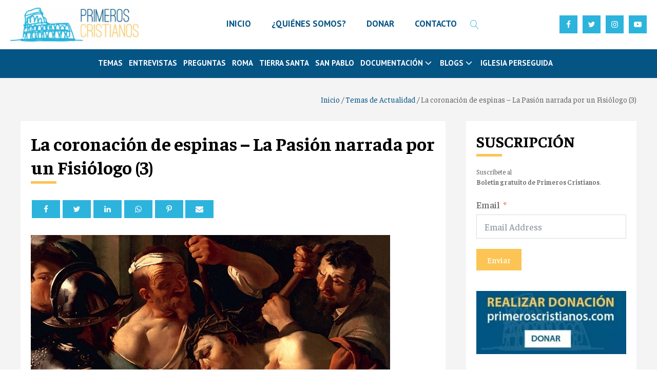

--- FILE ---
content_type: text/html; charset=UTF-8
request_url: https://www.primeroscristianos.com/la-coronacion-de-espinas-la-pasion-narrada-por-un-fisiologo-3/
body_size: 28557
content:
<!DOCTYPE html>
<html lang="es" prefix="og: https://ogp.me/ns#" >
<head>
<meta charset="UTF-8">
<meta name="viewport" content="width=device-width, initial-scale=1.0">
<!-- WP_HEAD() START -->
<link rel="preload" as="style" href="https://fonts.googleapis.com/css?family=Faustina:100,200,300,400,500,600,700,800,900|Faustina:100,200,300,400,500,600,700,800,900|PT+Sans:100,200,300,400,500,600,700,800,900" >
<link rel="stylesheet" href="https://fonts.googleapis.com/css?family=Faustina:100,200,300,400,500,600,700,800,900|Faustina:100,200,300,400,500,600,700,800,900|PT+Sans:100,200,300,400,500,600,700,800,900">

<!-- Optimización para motores de búsqueda de Rank Math -  https://rankmath.com/ -->
<title>La coronación de espinas – La Pasión narrada por un Fisiólogo (3) - Primeros Cristianos</title>
<meta name="description" content="“Le ciñeron una corona de espinas entretejidas, y comenzaron a saludarle: «Salve, Rey de los Judíos». Y golpeaban su cabeza con una caña, le escupían y,"/>
<meta name="robots" content="follow, index, max-snippet:-1, max-video-preview:-1, max-image-preview:large"/>
<link rel="canonical" href="https://www.primeroscristianos.com/la-coronacion-de-espinas-la-pasion-narrada-por-un-fisiologo-3/" />
<meta property="og:locale" content="es_ES" />
<meta property="og:type" content="article" />
<meta property="og:title" content="La coronación de espinas – La Pasión narrada por un Fisiólogo (3) - Primeros Cristianos" />
<meta property="og:description" content="“Le ciñeron una corona de espinas entretejidas, y comenzaron a saludarle: «Salve, Rey de los Judíos». Y golpeaban su cabeza con una caña, le escupían y," />
<meta property="og:url" content="https://www.primeroscristianos.com/la-coronacion-de-espinas-la-pasion-narrada-por-un-fisiologo-3/" />
<meta property="og:site_name" content="Primeros Cristianos" />
<meta property="article:tag" content="corona de espinas" />
<meta property="article:tag" content="Cristo" />
<meta property="article:tag" content="Ecce Homo" />
<meta property="article:tag" content="Evangelio" />
<meta property="article:tag" content="Jesucristo" />
<meta property="article:tag" content="Jesús" />
<meta property="article:tag" content="Pilatos" />
<meta property="article:section" content="Temas de Actualidad" />
<meta property="og:updated_time" content="2024-03-20T12:39:42+02:00" />
<meta property="og:image" content="https://www.primeroscristianos.com/wp-content/uploads/2023/09/01d8b43f4f3fa760f12ff89aa5d9028b.jpg" />
<meta property="og:image:secure_url" content="https://www.primeroscristianos.com/wp-content/uploads/2023/09/01d8b43f4f3fa760f12ff89aa5d9028b.jpg" />
<meta property="og:image:width" content="700" />
<meta property="og:image:height" content="359" />
<meta property="og:image:alt" content="coronación de espinas" />
<meta property="og:image:type" content="image/jpeg" />
<meta property="article:published_time" content="2024-03-14T22:00:00+02:00" />
<meta property="article:modified_time" content="2024-03-20T12:39:42+02:00" />
<meta name="twitter:card" content="summary_large_image" />
<meta name="twitter:title" content="La coronación de espinas – La Pasión narrada por un Fisiólogo (3) - Primeros Cristianos" />
<meta name="twitter:description" content="“Le ciñeron una corona de espinas entretejidas, y comenzaron a saludarle: «Salve, Rey de los Judíos». Y golpeaban su cabeza con una caña, le escupían y," />
<meta name="twitter:image" content="https://www.primeroscristianos.com/wp-content/uploads/2023/09/01d8b43f4f3fa760f12ff89aa5d9028b.jpg" />
<!-- /Plugin Rank Math WordPress SEO -->

<link rel='dns-prefetch' href='//www.googletagmanager.com' />
<link rel="alternate" type="application/rss+xml" title="Primeros Cristianos &raquo; Comentario La coronación de espinas – La Pasión narrada por un Fisiólogo (3) del feed" href="https://www.primeroscristianos.com/la-coronacion-de-espinas-la-pasion-narrada-por-un-fisiologo-3/feed/" />
<link rel="alternate" title="oEmbed (JSON)" type="application/json+oembed" href="https://www.primeroscristianos.com/wp-json/oembed/1.0/embed?url=https%3A%2F%2Fwww.primeroscristianos.com%2Fla-coronacion-de-espinas-la-pasion-narrada-por-un-fisiologo-3%2F" />
<link rel="alternate" title="oEmbed (XML)" type="text/xml+oembed" href="https://www.primeroscristianos.com/wp-json/oembed/1.0/embed?url=https%3A%2F%2Fwww.primeroscristianos.com%2Fla-coronacion-de-espinas-la-pasion-narrada-por-un-fisiologo-3%2F&#038;format=xml" />
<style id='wp-img-auto-sizes-contain-inline-css' type='text/css'>
img:is([sizes=auto i],[sizes^="auto," i]){contain-intrinsic-size:3000px 1500px}
/*# sourceURL=wp-img-auto-sizes-contain-inline-css */
</style>
<style id='wp-block-library-inline-css' type='text/css'>
:root{--wp-block-synced-color:#7a00df;--wp-block-synced-color--rgb:122,0,223;--wp-bound-block-color:var(--wp-block-synced-color);--wp-editor-canvas-background:#ddd;--wp-admin-theme-color:#007cba;--wp-admin-theme-color--rgb:0,124,186;--wp-admin-theme-color-darker-10:#006ba1;--wp-admin-theme-color-darker-10--rgb:0,107,160.5;--wp-admin-theme-color-darker-20:#005a87;--wp-admin-theme-color-darker-20--rgb:0,90,135;--wp-admin-border-width-focus:2px}@media (min-resolution:192dpi){:root{--wp-admin-border-width-focus:1.5px}}.wp-element-button{cursor:pointer}:root .has-very-light-gray-background-color{background-color:#eee}:root .has-very-dark-gray-background-color{background-color:#313131}:root .has-very-light-gray-color{color:#eee}:root .has-very-dark-gray-color{color:#313131}:root .has-vivid-green-cyan-to-vivid-cyan-blue-gradient-background{background:linear-gradient(135deg,#00d084,#0693e3)}:root .has-purple-crush-gradient-background{background:linear-gradient(135deg,#34e2e4,#4721fb 50%,#ab1dfe)}:root .has-hazy-dawn-gradient-background{background:linear-gradient(135deg,#faaca8,#dad0ec)}:root .has-subdued-olive-gradient-background{background:linear-gradient(135deg,#fafae1,#67a671)}:root .has-atomic-cream-gradient-background{background:linear-gradient(135deg,#fdd79a,#004a59)}:root .has-nightshade-gradient-background{background:linear-gradient(135deg,#330968,#31cdcf)}:root .has-midnight-gradient-background{background:linear-gradient(135deg,#020381,#2874fc)}:root{--wp--preset--font-size--normal:16px;--wp--preset--font-size--huge:42px}.has-regular-font-size{font-size:1em}.has-larger-font-size{font-size:2.625em}.has-normal-font-size{font-size:var(--wp--preset--font-size--normal)}.has-huge-font-size{font-size:var(--wp--preset--font-size--huge)}.has-text-align-center{text-align:center}.has-text-align-left{text-align:left}.has-text-align-right{text-align:right}.has-fit-text{white-space:nowrap!important}#end-resizable-editor-section{display:none}.aligncenter{clear:both}.items-justified-left{justify-content:flex-start}.items-justified-center{justify-content:center}.items-justified-right{justify-content:flex-end}.items-justified-space-between{justify-content:space-between}.screen-reader-text{border:0;clip-path:inset(50%);height:1px;margin:-1px;overflow:hidden;padding:0;position:absolute;width:1px;word-wrap:normal!important}.screen-reader-text:focus{background-color:#ddd;clip-path:none;color:#444;display:block;font-size:1em;height:auto;left:5px;line-height:normal;padding:15px 23px 14px;text-decoration:none;top:5px;width:auto;z-index:100000}html :where(.has-border-color){border-style:solid}html :where([style*=border-top-color]){border-top-style:solid}html :where([style*=border-right-color]){border-right-style:solid}html :where([style*=border-bottom-color]){border-bottom-style:solid}html :where([style*=border-left-color]){border-left-style:solid}html :where([style*=border-width]){border-style:solid}html :where([style*=border-top-width]){border-top-style:solid}html :where([style*=border-right-width]){border-right-style:solid}html :where([style*=border-bottom-width]){border-bottom-style:solid}html :where([style*=border-left-width]){border-left-style:solid}html :where(img[class*=wp-image-]){height:auto;max-width:100%}:where(figure){margin:0 0 1em}html :where(.is-position-sticky){--wp-admin--admin-bar--position-offset:var(--wp-admin--admin-bar--height,0px)}@media screen and (max-width:600px){html :where(.is-position-sticky){--wp-admin--admin-bar--position-offset:0px}}

/*# sourceURL=wp-block-library-inline-css */
</style><style id='global-styles-inline-css' type='text/css'>
:root{--wp--preset--aspect-ratio--square: 1;--wp--preset--aspect-ratio--4-3: 4/3;--wp--preset--aspect-ratio--3-4: 3/4;--wp--preset--aspect-ratio--3-2: 3/2;--wp--preset--aspect-ratio--2-3: 2/3;--wp--preset--aspect-ratio--16-9: 16/9;--wp--preset--aspect-ratio--9-16: 9/16;--wp--preset--color--black: #000000;--wp--preset--color--cyan-bluish-gray: #abb8c3;--wp--preset--color--white: #ffffff;--wp--preset--color--pale-pink: #f78da7;--wp--preset--color--vivid-red: #cf2e2e;--wp--preset--color--luminous-vivid-orange: #ff6900;--wp--preset--color--luminous-vivid-amber: #fcb900;--wp--preset--color--light-green-cyan: #7bdcb5;--wp--preset--color--vivid-green-cyan: #00d084;--wp--preset--color--pale-cyan-blue: #8ed1fc;--wp--preset--color--vivid-cyan-blue: #0693e3;--wp--preset--color--vivid-purple: #9b51e0;--wp--preset--gradient--vivid-cyan-blue-to-vivid-purple: linear-gradient(135deg,rgb(6,147,227) 0%,rgb(155,81,224) 100%);--wp--preset--gradient--light-green-cyan-to-vivid-green-cyan: linear-gradient(135deg,rgb(122,220,180) 0%,rgb(0,208,130) 100%);--wp--preset--gradient--luminous-vivid-amber-to-luminous-vivid-orange: linear-gradient(135deg,rgb(252,185,0) 0%,rgb(255,105,0) 100%);--wp--preset--gradient--luminous-vivid-orange-to-vivid-red: linear-gradient(135deg,rgb(255,105,0) 0%,rgb(207,46,46) 100%);--wp--preset--gradient--very-light-gray-to-cyan-bluish-gray: linear-gradient(135deg,rgb(238,238,238) 0%,rgb(169,184,195) 100%);--wp--preset--gradient--cool-to-warm-spectrum: linear-gradient(135deg,rgb(74,234,220) 0%,rgb(151,120,209) 20%,rgb(207,42,186) 40%,rgb(238,44,130) 60%,rgb(251,105,98) 80%,rgb(254,248,76) 100%);--wp--preset--gradient--blush-light-purple: linear-gradient(135deg,rgb(255,206,236) 0%,rgb(152,150,240) 100%);--wp--preset--gradient--blush-bordeaux: linear-gradient(135deg,rgb(254,205,165) 0%,rgb(254,45,45) 50%,rgb(107,0,62) 100%);--wp--preset--gradient--luminous-dusk: linear-gradient(135deg,rgb(255,203,112) 0%,rgb(199,81,192) 50%,rgb(65,88,208) 100%);--wp--preset--gradient--pale-ocean: linear-gradient(135deg,rgb(255,245,203) 0%,rgb(182,227,212) 50%,rgb(51,167,181) 100%);--wp--preset--gradient--electric-grass: linear-gradient(135deg,rgb(202,248,128) 0%,rgb(113,206,126) 100%);--wp--preset--gradient--midnight: linear-gradient(135deg,rgb(2,3,129) 0%,rgb(40,116,252) 100%);--wp--preset--font-size--small: 13px;--wp--preset--font-size--medium: 20px;--wp--preset--font-size--large: 36px;--wp--preset--font-size--x-large: 42px;--wp--preset--spacing--20: 0.44rem;--wp--preset--spacing--30: 0.67rem;--wp--preset--spacing--40: 1rem;--wp--preset--spacing--50: 1.5rem;--wp--preset--spacing--60: 2.25rem;--wp--preset--spacing--70: 3.38rem;--wp--preset--spacing--80: 5.06rem;--wp--preset--shadow--natural: 6px 6px 9px rgba(0, 0, 0, 0.2);--wp--preset--shadow--deep: 12px 12px 50px rgba(0, 0, 0, 0.4);--wp--preset--shadow--sharp: 6px 6px 0px rgba(0, 0, 0, 0.2);--wp--preset--shadow--outlined: 6px 6px 0px -3px rgb(255, 255, 255), 6px 6px rgb(0, 0, 0);--wp--preset--shadow--crisp: 6px 6px 0px rgb(0, 0, 0);}:where(.is-layout-flex){gap: 0.5em;}:where(.is-layout-grid){gap: 0.5em;}body .is-layout-flex{display: flex;}.is-layout-flex{flex-wrap: wrap;align-items: center;}.is-layout-flex > :is(*, div){margin: 0;}body .is-layout-grid{display: grid;}.is-layout-grid > :is(*, div){margin: 0;}:where(.wp-block-columns.is-layout-flex){gap: 2em;}:where(.wp-block-columns.is-layout-grid){gap: 2em;}:where(.wp-block-post-template.is-layout-flex){gap: 1.25em;}:where(.wp-block-post-template.is-layout-grid){gap: 1.25em;}.has-black-color{color: var(--wp--preset--color--black) !important;}.has-cyan-bluish-gray-color{color: var(--wp--preset--color--cyan-bluish-gray) !important;}.has-white-color{color: var(--wp--preset--color--white) !important;}.has-pale-pink-color{color: var(--wp--preset--color--pale-pink) !important;}.has-vivid-red-color{color: var(--wp--preset--color--vivid-red) !important;}.has-luminous-vivid-orange-color{color: var(--wp--preset--color--luminous-vivid-orange) !important;}.has-luminous-vivid-amber-color{color: var(--wp--preset--color--luminous-vivid-amber) !important;}.has-light-green-cyan-color{color: var(--wp--preset--color--light-green-cyan) !important;}.has-vivid-green-cyan-color{color: var(--wp--preset--color--vivid-green-cyan) !important;}.has-pale-cyan-blue-color{color: var(--wp--preset--color--pale-cyan-blue) !important;}.has-vivid-cyan-blue-color{color: var(--wp--preset--color--vivid-cyan-blue) !important;}.has-vivid-purple-color{color: var(--wp--preset--color--vivid-purple) !important;}.has-black-background-color{background-color: var(--wp--preset--color--black) !important;}.has-cyan-bluish-gray-background-color{background-color: var(--wp--preset--color--cyan-bluish-gray) !important;}.has-white-background-color{background-color: var(--wp--preset--color--white) !important;}.has-pale-pink-background-color{background-color: var(--wp--preset--color--pale-pink) !important;}.has-vivid-red-background-color{background-color: var(--wp--preset--color--vivid-red) !important;}.has-luminous-vivid-orange-background-color{background-color: var(--wp--preset--color--luminous-vivid-orange) !important;}.has-luminous-vivid-amber-background-color{background-color: var(--wp--preset--color--luminous-vivid-amber) !important;}.has-light-green-cyan-background-color{background-color: var(--wp--preset--color--light-green-cyan) !important;}.has-vivid-green-cyan-background-color{background-color: var(--wp--preset--color--vivid-green-cyan) !important;}.has-pale-cyan-blue-background-color{background-color: var(--wp--preset--color--pale-cyan-blue) !important;}.has-vivid-cyan-blue-background-color{background-color: var(--wp--preset--color--vivid-cyan-blue) !important;}.has-vivid-purple-background-color{background-color: var(--wp--preset--color--vivid-purple) !important;}.has-black-border-color{border-color: var(--wp--preset--color--black) !important;}.has-cyan-bluish-gray-border-color{border-color: var(--wp--preset--color--cyan-bluish-gray) !important;}.has-white-border-color{border-color: var(--wp--preset--color--white) !important;}.has-pale-pink-border-color{border-color: var(--wp--preset--color--pale-pink) !important;}.has-vivid-red-border-color{border-color: var(--wp--preset--color--vivid-red) !important;}.has-luminous-vivid-orange-border-color{border-color: var(--wp--preset--color--luminous-vivid-orange) !important;}.has-luminous-vivid-amber-border-color{border-color: var(--wp--preset--color--luminous-vivid-amber) !important;}.has-light-green-cyan-border-color{border-color: var(--wp--preset--color--light-green-cyan) !important;}.has-vivid-green-cyan-border-color{border-color: var(--wp--preset--color--vivid-green-cyan) !important;}.has-pale-cyan-blue-border-color{border-color: var(--wp--preset--color--pale-cyan-blue) !important;}.has-vivid-cyan-blue-border-color{border-color: var(--wp--preset--color--vivid-cyan-blue) !important;}.has-vivid-purple-border-color{border-color: var(--wp--preset--color--vivid-purple) !important;}.has-vivid-cyan-blue-to-vivid-purple-gradient-background{background: var(--wp--preset--gradient--vivid-cyan-blue-to-vivid-purple) !important;}.has-light-green-cyan-to-vivid-green-cyan-gradient-background{background: var(--wp--preset--gradient--light-green-cyan-to-vivid-green-cyan) !important;}.has-luminous-vivid-amber-to-luminous-vivid-orange-gradient-background{background: var(--wp--preset--gradient--luminous-vivid-amber-to-luminous-vivid-orange) !important;}.has-luminous-vivid-orange-to-vivid-red-gradient-background{background: var(--wp--preset--gradient--luminous-vivid-orange-to-vivid-red) !important;}.has-very-light-gray-to-cyan-bluish-gray-gradient-background{background: var(--wp--preset--gradient--very-light-gray-to-cyan-bluish-gray) !important;}.has-cool-to-warm-spectrum-gradient-background{background: var(--wp--preset--gradient--cool-to-warm-spectrum) !important;}.has-blush-light-purple-gradient-background{background: var(--wp--preset--gradient--blush-light-purple) !important;}.has-blush-bordeaux-gradient-background{background: var(--wp--preset--gradient--blush-bordeaux) !important;}.has-luminous-dusk-gradient-background{background: var(--wp--preset--gradient--luminous-dusk) !important;}.has-pale-ocean-gradient-background{background: var(--wp--preset--gradient--pale-ocean) !important;}.has-electric-grass-gradient-background{background: var(--wp--preset--gradient--electric-grass) !important;}.has-midnight-gradient-background{background: var(--wp--preset--gradient--midnight) !important;}.has-small-font-size{font-size: var(--wp--preset--font-size--small) !important;}.has-medium-font-size{font-size: var(--wp--preset--font-size--medium) !important;}.has-large-font-size{font-size: var(--wp--preset--font-size--large) !important;}.has-x-large-font-size{font-size: var(--wp--preset--font-size--x-large) !important;}
/*# sourceURL=global-styles-inline-css */
</style>

<style id='classic-theme-styles-inline-css' type='text/css'>
/*! This file is auto-generated */
.wp-block-button__link{color:#fff;background-color:#32373c;border-radius:9999px;box-shadow:none;text-decoration:none;padding:calc(.667em + 2px) calc(1.333em + 2px);font-size:1.125em}.wp-block-file__button{background:#32373c;color:#fff;text-decoration:none}
/*# sourceURL=/wp-includes/css/classic-themes.min.css */
</style>
<link rel='stylesheet' id='oxygen-css' href='https://www.primeroscristianos.com/wp-content/plugins/oxygen/component-framework/oxygen.css?ver=4.9.5' type='text/css' media='all' />
<script type="text/javascript" src="https://www.primeroscristianos.com/wp-includes/js/jquery/jquery.min.js?ver=3.7.1" id="jquery-core-js"></script>

<!-- Fragmento de código de la etiqueta de Google (gtag.js) añadida por Site Kit -->
<!-- Fragmento de código de Google Analytics añadido por Site Kit -->
<script type="text/javascript" src="https://www.googletagmanager.com/gtag/js?id=GT-MBNT8NM" id="google_gtagjs-js" async></script>
<script type="text/javascript" id="google_gtagjs-js-after">
/* <![CDATA[ */
window.dataLayer = window.dataLayer || [];function gtag(){dataLayer.push(arguments);}
gtag("set","linker",{"domains":["www.primeroscristianos.com"]});
gtag("js", new Date());
gtag("set", "developer_id.dZTNiMT", true);
gtag("config", "GT-MBNT8NM");
//# sourceURL=google_gtagjs-js-after
/* ]]> */
</script>
<link rel="https://api.w.org/" href="https://www.primeroscristianos.com/wp-json/" /><link rel="alternate" title="JSON" type="application/json" href="https://www.primeroscristianos.com/wp-json/wp/v2/posts/2475" /><link rel="EditURI" type="application/rsd+xml" title="RSD" href="https://www.primeroscristianos.com/xmlrpc.php?rsd" />
<meta name="generator" content="WordPress 6.9" />
<link rel='shortlink' href='https://www.primeroscristianos.com/?p=2475' />
<meta name="generator" content="Site Kit by Google 1.170.0" /><link rel="icon" href="https://www.primeroscristianos.com/wp-content/uploads/2023/09/image-7-150x150.webp" sizes="32x32" />
<link rel="icon" href="https://www.primeroscristianos.com/wp-content/uploads/2023/09/image-7.webp" sizes="192x192" />
<link rel="apple-touch-icon" href="https://www.primeroscristianos.com/wp-content/uploads/2023/09/image-7.webp" />
<meta name="msapplication-TileImage" content="https://www.primeroscristianos.com/wp-content/uploads/2023/09/image-7.webp" />
<link rel='stylesheet' id='oxygen-cache-14017-css' href='//www.primeroscristianos.com/wp-content/uploads/oxygen/css/14017.css?cache=1718136669&#038;ver=6.9' type='text/css' media='all' />
<link rel='stylesheet' id='oxygen-cache-14065-css' href='//www.primeroscristianos.com/wp-content/uploads/oxygen/css/14065.css?cache=1729944340&#038;ver=6.9' type='text/css' media='all' />
<link rel='stylesheet' id='oxygen-universal-styles-css' href='//www.primeroscristianos.com/wp-content/uploads/oxygen/css/universal.css?cache=1768296482&#038;ver=6.9' type='text/css' media='all' />
<!-- END OF WP_HEAD() -->
<link rel='stylesheet' id='oxygen-aos-css' href='https://www.primeroscristianos.com/wp-content/plugins/oxygen/component-framework/vendor/aos/aos.css?ver=6.9' type='text/css' media='all' />
<link rel='stylesheet' id='fluent-form-styles-css' href='https://www.primeroscristianos.com/wp-content/plugins/fluentform/assets/css/fluent-forms-public.css?ver=6.1.14' type='text/css' media='all' />
<link rel='stylesheet' id='fluentform-public-default-css' href='https://www.primeroscristianos.com/wp-content/plugins/fluentform/assets/css/fluentform-public-default.css?ver=6.1.14' type='text/css' media='all' />
</head>
<body class="wp-singular post-template-default single single-post postid-2475 single-format-standard wp-theme-oxygen-is-not-a-theme  wp-embed-responsive oxygen-body" >




						<header id="_header-3-22" class="oxy-header-wrapper oxy-sticky-header oxy-overlay-header oxy-header" ><div id="_header_row-4-22" class="oxygen-hide-in-sticky oxy-header-row" ><div class="oxy-header-container"><div id="_header_left-5-22" class="oxy-header-left" ><a id="link-12-22" class="ct-link" href="https://www.primeroscristianos.com/"   ><img  id="image-13-22" alt="" src="https://www.primeroscristianos.com/wp-content/uploads/2023/09/primeros-cristianos.webp" class="ct-image" srcset="" sizes="(max-width: 300px) 100vw, 300px" /></a></div><div id="_header_center-6-22" class="oxy-header-center" >
		<div id="-pro-menu-14-22" class="oxy-pro-menu " ><div class="oxy-pro-menu-mobile-open-icon " data-off-canvas-alignment=""><svg id="-pro-menu-14-22-open-icon"><use xlink:href="#FontAwesomeicon-ellipsis-v"></use></svg>Menu</div>

                
        <div class="oxy-pro-menu-container  oxy-pro-menu-dropdown-links-visible-on-mobile oxy-pro-menu-dropdown-links-toggle oxy-pro-menu-show-dropdown" data-aos-duration="400" 

             data-oxy-pro-menu-dropdown-animation="fade-up"
             data-oxy-pro-menu-dropdown-animation-duration="0.4"
             data-entire-parent-toggles-dropdown="true"

             
                          data-oxy-pro-menu-dropdown-animation-duration="0.4"
             
                          data-oxy-pro-menu-dropdown-links-on-mobile="toggle">
             
            <div class="menu-menu-1-container"><ul id="menu-menu-1" class="oxy-pro-menu-list"><li id="menu-item-62720" class="menu-item menu-item-type-post_type menu-item-object-page menu-item-home menu-item-62720"><a href="https://www.primeroscristianos.com/">INICIO</a></li>
<li id="menu-item-14020" class="menu-item menu-item-type-post_type menu-item-object-page menu-item-14020"><a href="https://www.primeroscristianos.com/quienes-somos/">¿QUIÉNES SOMOS?</a></li>
<li id="menu-item-14057" class="menu-item menu-item-type-post_type menu-item-object-page menu-item-14057"><a href="https://www.primeroscristianos.com/donar/">DONAR</a></li>
<li id="menu-item-14108" class="menu-item menu-item-type-custom menu-item-object-custom menu-item-14108"><a href="mailto:administrador@primeroscristianos.com">CONTACTO</a></li>
</ul></div>
            <div class="oxy-pro-menu-mobile-close-icon"><svg id="svg--pro-menu-14-22"><use xlink:href="#FontAwesomeicon-close"></use></svg>close</div>

        </div>

        </div>

		<script type="text/javascript">
			jQuery('#-pro-menu-14-22 .oxy-pro-menu-show-dropdown .menu-item-has-children > a', 'body').each(function(){
                jQuery(this).append('<div class="oxy-pro-menu-dropdown-icon-click-area"><svg class="oxy-pro-menu-dropdown-icon"><use xlink:href="#FontAwesomeicon-arrow-circle-o-down"></use></svg></div>');
            });
            jQuery('#-pro-menu-14-22 .oxy-pro-menu-show-dropdown .menu-item:not(.menu-item-has-children) > a', 'body').each(function(){
                jQuery(this).append('<div class="oxy-pro-menu-dropdown-icon-click-area"></div>');
            });			</script>
		<div id="-header-search-797-14017" class="oxy-header-search " ><button aria-label="Open search" class="oxy-header-search_toggle oxy-header-search_toggle-open" data-prevent-scroll="false"><span class="oxy-header-search_toggle-text"></span><svg class="oxy-header-search_open-icon" id="open-header-search-797-14017-icon"><use xlink:href="#Lineariconsicon-magnifier"></use></svg></button><form role="search" method="get" class="oxy-header-search_form" action="https://www.primeroscristianos.com/">
                    <div class="oxy-header-container">
                    <label>
                        <span class="screen-reader-text">Buscar:</span>
                        <input  type="search" class="oxy-header-search_search-field" placeholder="Search..." value="" name="s" title="Buscar:" />
                    </label><button aria-label="Close search" type=button class="oxy-header-search_toggle"><svg class="oxy-header-search_close-icon" id="close-header-search-797-14017-icon"><use xlink:href="#Lineariconsicon-cross"></use></svg></button><input type="submit" class="search-submit" value="Buscar" /></div></form></div>

		</div><div id="_header_right-7-22" class="oxy-header-right" ><div id="div_block-137-14017" class="ct-div-block" ><div id="div_block-16-22" class="ct-div-block" ><a id="div_block-19-22" class="ct-link header-social-wrap" href="https://www.facebook.com/1osCristianos/" target="_blank"  ><div id="fancy_icon-18-22" class="ct-fancy-icon header-social-icon" ><svg id="svg-fancy_icon-18-22"><use xlink:href="#FontAwesomeicon-facebook"></use></svg></div></a><a id="link-21-22" class="ct-link header-social-wrap" href="https://twitter.com/1osCristianos" target="_blank"  ><div id="fancy_icon-22-22" class="ct-fancy-icon header-social-icon" ><svg id="svg-fancy_icon-22-22"><use xlink:href="#FontAwesomeicon-twitter"></use></svg></div></a><a id="link-23-22" class="ct-link header-social-wrap" href="https://www.instagram.com/1oscristianos/" target="_blank"  ><div id="fancy_icon-24-22" class="ct-fancy-icon header-social-icon" ><svg id="svg-fancy_icon-24-22"><use xlink:href="#FontAwesomeicon-instagram"></use></svg></div></a><a id="link-25-22" class="ct-link header-social-wrap" href="https://www.youtube.com/user/primeroscristianos" target="_blank"  ><div id="fancy_icon-26-22" class="ct-fancy-icon header-social-icon" ><svg id="svg-fancy_icon-26-22"><use xlink:href="#FontAwesomeicon-youtube-play"></use></svg></div></a></div>
		<div id="-burger-trigger-134-14017" class="oxy-burger-trigger " ><button aria-label="Open menu" data-touch="click"  class="hamburger hamburger--slider " type="button"><span class="hamburger-box"><span class="hamburger-inner"></span></span></button></div>

		</div></div></div></div><div id="_header_row-8-22" class="oxy-header-row " ><div class="oxy-header-container"><div id="_header_left-9-22" class="oxy-header-left" ><div id="div_block-31-22" class="ct-div-block" ></div></div><div id="_header_center-10-22" class="oxy-header-center" >
		<div id="-pro-menu-29-22" class="oxy-pro-menu " ><div class="oxy-pro-menu-mobile-open-icon  oxy-pro-menu-off-canvas-trigger oxy-pro-menu-off-canvas-left" data-off-canvas-alignment="left"><svg id="-pro-menu-29-22-open-icon"><use xlink:href="#FontAwesomeicon-th-list"></use></svg></div>

                
        <div class="oxy-pro-menu-container  oxy-pro-menu-dropdown-links-visible-on-mobile oxy-pro-menu-dropdown-links-toggle oxy-pro-menu-show-dropdown" data-aos-duration="400" 

             data-oxy-pro-menu-dropdown-animation="fade-up"
             data-oxy-pro-menu-dropdown-animation-duration="0.4"
             data-entire-parent-toggles-dropdown="true"

                          data-oxy-pro-menu-off-canvas-animation="fade-right"
             
                          data-oxy-pro-menu-dropdown-animation-duration="0.4"
             
                          data-oxy-pro-menu-dropdown-links-on-mobile="toggle">
             
            <div class="menu-header-catog-container"><ul id="menu-header-catog" class="oxy-pro-menu-list"><li id="menu-item-14023" class="menu-item menu-item-type-taxonomy menu-item-object-category current-post-ancestor current-menu-parent current-post-parent menu-item-14023"><a href="https://www.primeroscristianos.com/articulos/temas-de-actualidad/">Temas</a></li>
<li id="menu-item-14024" class="menu-item menu-item-type-taxonomy menu-item-object-category menu-item-14024"><a href="https://www.primeroscristianos.com/articulos/entrevistas/">Entrevistas</a></li>
<li id="menu-item-14025" class="menu-item menu-item-type-taxonomy menu-item-object-category menu-item-14025"><a href="https://www.primeroscristianos.com/articulos/preguntas/">Preguntas</a></li>
<li id="menu-item-14026" class="menu-item menu-item-type-taxonomy menu-item-object-category menu-item-14026"><a href="https://www.primeroscristianos.com/articulos/tesoros-de-roma/">Roma</a></li>
<li id="menu-item-14027" class="menu-item menu-item-type-taxonomy menu-item-object-category menu-item-14027"><a href="https://www.primeroscristianos.com/articulos/lugares-de-tierra-santa/">Tierra Santa</a></li>
<li id="menu-item-14028" class="menu-item menu-item-type-taxonomy menu-item-object-category menu-item-14028"><a href="https://www.primeroscristianos.com/articulos/san-pablo/">San Pablo</a></li>
<li id="menu-item-14029" class="menu-item menu-item-type-custom menu-item-object-custom menu-item-has-children menu-item-14029"><a>Documentación</a>
<ul class="sub-menu">
	<li id="menu-item-14030" class="menu-item menu-item-type-taxonomy menu-item-object-category menu-item-14030"><a href="https://www.primeroscristianos.com/articulos/escritos-de-los-primeros-cristianos/">Escritos de los Primeros Cristianos</a></li>
	<li id="menu-item-14031" class="menu-item menu-item-type-taxonomy menu-item-object-category menu-item-14031"><a href="https://www.primeroscristianos.com/articulos/estudios-y-documentacion/">Estudios y documentación</a></li>
	<li id="menu-item-14032" class="menu-item menu-item-type-taxonomy menu-item-object-category menu-item-14032"><a href="https://www.primeroscristianos.com/articulos/cine/">Cine</a></li>
	<li id="menu-item-14033" class="menu-item menu-item-type-taxonomy menu-item-object-category menu-item-14033"><a href="https://www.primeroscristianos.com/articulos/libros/">Libros</a></li>
</ul>
</li>
<li id="menu-item-14034" class="menu-item menu-item-type-custom menu-item-object-custom menu-item-has-children menu-item-14034"><a>BLOGS</a>
<ul class="sub-menu">
	<li id="menu-item-14035" class="menu-item menu-item-type-taxonomy menu-item-object-category menu-item-14035"><a href="https://www.primeroscristianos.com/articulos/francisco-varo-pineda/">Francisco Varo Pineda</a></li>
	<li id="menu-item-14036" class="menu-item menu-item-type-taxonomy menu-item-object-category menu-item-14036"><a href="https://www.primeroscristianos.com/articulos/domingo-ramos-lisson/">Domingo Ramos-Lissón</a></li>
	<li id="menu-item-14037" class="menu-item menu-item-type-taxonomy menu-item-object-category menu-item-14037"><a href="https://www.primeroscristianos.com/articulos/francisco-javier-perez-latre/">Francisco Javier Pérez Latre</a></li>
	<li id="menu-item-14038" class="menu-item menu-item-type-taxonomy menu-item-object-category menu-item-14038"><a href="https://www.primeroscristianos.com/articulos/ramiro-pellitero/">Ramiro Pellitero</a></li>
	<li id="menu-item-14039" class="menu-item menu-item-type-taxonomy menu-item-object-category menu-item-14039"><a href="https://www.primeroscristianos.com/articulos/santiago-quemada/">Santiago Quemada</a></li>
	<li id="menu-item-14040" class="menu-item menu-item-type-taxonomy menu-item-object-category menu-item-14040"><a href="https://www.primeroscristianos.com/articulos/scott-hahn/">Scott Hahn</a></li>
	<li id="menu-item-14041" class="menu-item menu-item-type-taxonomy menu-item-object-category menu-item-14041"><a href="https://www.primeroscristianos.com/articulos/remedios-falaguera/">Remedios Falaguera</a></li>
</ul>
</li>
<li id="menu-item-14042" class="menu-item menu-item-type-taxonomy menu-item-object-category menu-item-14042"><a href="https://www.primeroscristianos.com/articulos/iglesia-perseguida/">Iglesia Perseguida</a></li>
</ul></div>
            <div class="oxy-pro-menu-mobile-close-icon"><svg id="svg--pro-menu-29-22"><use xlink:href="#FontAwesomeicon-close"></use></svg></div>

        </div>

        </div>

		<script type="text/javascript">
			jQuery('#-pro-menu-29-22 .oxy-pro-menu-show-dropdown .menu-item-has-children > a', 'body').each(function(){
                jQuery(this).append('<div class="oxy-pro-menu-dropdown-icon-click-area"><svg class="oxy-pro-menu-dropdown-icon"><use xlink:href="#FontAwesomeicon-angle-down"></use></svg></div>');
            });
            jQuery('#-pro-menu-29-22 .oxy-pro-menu-show-dropdown .menu-item:not(.menu-item-has-children) > a', 'body').each(function(){
                jQuery(this).append('<div class="oxy-pro-menu-dropdown-icon-click-area"></div>');
            });			</script></div><div id="_header_right-11-22" class="oxy-header-right" ><div id="div_block-798-14017" class="ct-div-block" ></div></div></div></div></header>
				<script type="text/javascript">
			jQuery(document).ready(function() {
				var selector = "#_header-3-22",
					scrollval = parseInt("300");
				if (!scrollval || scrollval < 1) {
										if (jQuery(window).width() >= 1331){
											jQuery("body").css("margin-top", jQuery(selector).outerHeight());
						jQuery(selector).addClass("oxy-sticky-header-active");
										}
									}
				else {
					var scrollTopOld = 0;
					jQuery(window).scroll(function() {
						if (!jQuery('body').hasClass('oxy-nav-menu-prevent-overflow')) {
							if (jQuery(this).scrollTop() > scrollval 
																) {
								if (
																		jQuery(window).width() >= 1331 && 
																		!jQuery(selector).hasClass("oxy-sticky-header-active")) {
									if (jQuery(selector).css('position')!='absolute') {
										jQuery("body").css("margin-top", jQuery(selector).outerHeight());
									}
									jQuery(selector)
										.addClass("oxy-sticky-header-active")
																	}
							}
							else {
								jQuery(selector)
									.removeClass("oxy-sticky-header-fade-in")
									.removeClass("oxy-sticky-header-active");
								if (jQuery(selector).css('position')!='absolute') {
									jQuery("body").css("margin-top", "");
								}
							}
							scrollTopOld = jQuery(this).scrollTop();
						}
					})
				}
			});
		</script>
		<div id="-off-canvas-44-22" class="oxy-off-canvas " ><div class="oxy-offcanvas_backdrop"></div><div id="-off-canvas-44-22-inner" class="offcanvas-inner oxy-inner-content" role="dialog" aria-label="offcanvas content" tabindex="0" data-start="false" data-click-outside="true" data-trigger-selector=".oxy-burger-trigger" data-esc="true" data-focus-selector=".offcanvas-inner" data-reset="400" data-hashclose="true" data-burger-sync="true" data-overflow="true" data-auto-aria="true" ><div id="div_block-142-14017" class="ct-div-block" >
		<div id="-burger-trigger-140-14017" class="oxy-burger-trigger " ><button aria-label="Open menu" data-touch="click"  class="hamburger hamburger--slider " type="button"><span class="hamburger-box"><span class="hamburger-inner"></span></span></button></div>

		</div><div id="div_block-597-14017" class="ct-div-block even-spacing-vs" >
		<div id="-header-search-604-14017" class="oxy-header-search " ><button aria-label="Open search" class="oxy-header-search_toggle oxy-header-search_toggle-open" data-prevent-scroll="false"><span class="oxy-header-search_toggle-text"></span><svg class="oxy-header-search_open-icon" id="open-header-search-604-14017-icon"><use xlink:href="#Lineariconsicon-magnifier"></use></svg></button><form role="search" method="get" class="oxy-header-search_form" action="https://www.primeroscristianos.com/">
                    <div class="oxy-header-container">
                    <label>
                        <span class="screen-reader-text">Buscar:</span>
                        <input  type="search" class="oxy-header-search_search-field" placeholder="Search..." value="" name="s" title="Buscar:" />
                    </label><button aria-label="Close search" type=button class="oxy-header-search_toggle"><svg class="oxy-header-search_close-icon" id="close-header-search-604-14017-icon"><use xlink:href="#Lineariconsicon-cross"></use></svg></button><input type="submit" class="search-submit" value="Buscar" /></div></form></div>

		</div><div id="div_block-51-22" class="ct-div-block even-spacing-vs" ><h5 id="headline-47-22" class="ct-headline">Nuestro menú</h5><a id="text_block-52-22" class="ct-link-text off-canvace-link-text" href="https://www.primeroscristianos.com/"   >INICIO</a><a id="link_text-54-22" class="ct-link-text off-canvace-link-text" href="https://www.primeroscristianos.com/quienes-somos/"   >¿QUIÉNES SOMOS?</a><a id="link_text-55-22" class="ct-link-text off-canvace-link-text" href="https://www.primeroscristianos.com/donar/"   >DONAR</a><a id="link_text-56-22" class="ct-link-text off-canvace-link-text" href="#"   >CONTACTO</a></div><div id="div_block-57-22" class="ct-div-block even-spacing-vs" ><h5 id="headline-49-22" class="ct-headline">Nuestras Categorias</h5><a id="text_block-58-22" class="ct-link-text off-canvace-link-text" href="https://www.primeroscristianos.com/articulos/temas-de-actualidad/"   >TEMAS</a><a id="link_text-60-22" class="ct-link-text off-canvace-link-text" href="https://www.primeroscristianos.com/articulos/entrevistas/"   >ENTREVISTAS</a><a id="link_text-61-22" class="ct-link-text off-canvace-link-text" href="https://www.primeroscristianos.com/articulos/preguntas/"   >PREGUNTAS</a><a id="link_text-62-22" class="ct-link-text off-canvace-link-text" href="https://www.primeroscristianos.com/articulos/tesoros-de-roma/"   >ROMA</a><a id="link_text-63-22" class="ct-link-text off-canvace-link-text" href="https://www.primeroscristianos.com/articulos/lugares-de-tierra-santa/"   >TIERRA SANTA</a><a id="link_text-64-22" class="ct-link-text off-canvace-link-text" href="https://www.primeroscristianos.com/articulos/san-pablo/"   >SAN PABLO</a><div id="div_block-104-14017" class="ct-div-block oxel_accordion" ><div id="code_block-105-14017" class="ct-code-block" ><!-- --></div><button id="div_block-106-14017" class="ct-div-block oxel_accordion__row"  aria-expanded="false"><div id="div_block-107-14017" class="ct-div-block oxel_accordion__row_left" ><div id="text_block-109-14017" class="ct-text-block oxel_accordion__row__label" >DOCUMENTACIÓN</div></div><div id="fancy_icon-110-14017" class="ct-fancy-icon oxel_accordion__icon" ><svg id="svg-fancy_icon-110-14017"><use xlink:href="#Lineariconsicon-chevron-down"></use></svg></div></button><div id="div_block-111-14017" class="ct-div-block oxel_accordion__content oxel_accordion__content__hidden" ><div id="div_block-112-14017" class="ct-div-block even-spacing-vs" ><a id="text_block-113-14017" class="ct-link-text" href="https://www.primeroscristianos.com/articulos/escritos-de-los-primeros-cristianos/"   >ESCRITOS DE LOS PRIMEROS CRISTIANOS</a><a id="link_text-124-14017" class="ct-link-text" href="https://www.primeroscristianos.com/articulos/estudios-y-documentacion/"   >ESTUDIOS Y DOCUMENTACIÓN</a><a id="link_text-125-14017" class="ct-link-text" href="https://www.primeroscristianos.com/articulos/cine/"   >CINE</a><a id="link_text-126-14017" class="ct-link-text" href="https://www.primeroscristianos.com/articulos/libros/"   >LIBROS</a></div></div><button id="div_block-114-14017" class="ct-div-block oxel_accordion__row"  aria-expanded="false"><div id="div_block-115-14017" class="ct-div-block oxel_accordion__row_left" ><div id="text_block-117-14017" class="ct-text-block oxel_accordion__row__label" >BLOGS</div></div><div id="fancy_icon-118-14017" class="ct-fancy-icon oxel_accordion__icon" ><svg id="svg-fancy_icon-118-14017"><use xlink:href="#Lineariconsicon-chevron-down"></use></svg></div></button><div id="div_block-119-14017" class="ct-div-block oxel_accordion__content oxel_accordion__content__hidden" ><div id="div_block-120-14017" class="ct-div-block even-spacing-vs" ><a id="text_block-121-14017" class="ct-link-text" href="https://www.primeroscristianos.com/articulos/francisco-varo-pineda/"   >FRANCISCO VARO PINEDA</a><a id="link_text-128-14017" class="ct-link-text" href="https://www.primeroscristianos.com/articulos/domingo-ramos-lisson/"   >DOMINGO RAMOS-LISSÓN</a><a id="link_text-129-14017" class="ct-link-text" href="https://www.primeroscristianos.com/articulos/francisco-javier-perez-latre/"   >FRANCISCO JAVIER PÉREZ LATRE</a><a id="link_text-130-14017" class="ct-link-text" href="https://www.primeroscristianos.com/articulos/ramiro-pellitero/"   >RAMIRO PELLITERO</a><a id="link_text-131-14017" class="ct-link-text" href="https://www.primeroscristianos.com/articulos/santiago-quemada/"   >SANTIAGO QUEMADA</a><a id="link_text-132-14017" class="ct-link-text" href="https://www.primeroscristianos.com/articulos/scott-hahn/"   >SCOTT HAHN</a><a id="link_text-133-14017" class="ct-link-text" href="https://www.primeroscristianos.com/articulos/remedios-falaguera/"   >REMEDIOS FALAGUERA</a></div></div></div><a id="link_text-67-22" class="ct-link-text off-canvace-link-text" href="https://www.primeroscristianos.com/articulos/iglesia-perseguida/"   >IGLESIA PERSEGUIDA<br></a></div></div></div>

		<section id="section-274-14065" class=" ct-section" ><div class="ct-section-inner-wrap"><div id="div_block-276-14065" class="ct-div-block padding-all" ><div id="code_block-277-14065" class="ct-code-block" ><div class="breadcrumbs" typeof="BreadcrumbList" vocab="http://schema.org/"> <span property="itemListElement" typeof="ListItem"><a property="item" typeof="WebPage" title="Go to Primeros Cristianos." href="https://www.primeroscristianos.com" class="home" ><span property="name">Inicio</span></a><meta property="position" content="1"></span> / <span property="itemListElement" typeof="ListItem"><a property="item" typeof="WebPage" title="Go to the Temas de Actualidad Categoría archives." href="https://www.primeroscristianos.com/articulos/temas-de-actualidad/" class="taxonomy category" ><span property="name">Temas de Actualidad</span></a><meta property="position" content="2"></span> / <span property="itemListElement" typeof="ListItem"><span property="name" class="post post-post current-item">La coronación de espinas – La Pasión narrada por un Fisiólogo (3)</span><meta property="url" content="https://www.primeroscristianos.com/la-coronacion-de-espinas-la-pasion-narrada-por-un-fisiologo-3/"><meta property="position" content="3"></span> </div></div></div></div></section><section id="section-13-14065" class=" ct-section" ><div class="ct-section-inner-wrap"><div id="new_columns-14-14065" class="ct-new-columns" ><div id="div_block-15-14065" class="ct-div-block" ><div id="div_block-34-14065" class="ct-div-block" ><div id="div_block-204-14065" class="ct-div-block even-spacing-vs" ><h2 id="headline-205-14065" class="ct-headline underline-wrap"><span id="span-206-14065" class="ct-span" >La coronación de espinas – La Pasión narrada por un Fisiólogo (3)</span></h2><div id="div_block-278-14065" class="ct-div-block social-share-wrap" >
		<div id="-social-share-buttons-279-14065" class="oxy-social-share-buttons " > <a class="oxy-share-button twitter" target="_blank" aria-label="Twitter" href="https://twitter.com/share?text=La+coronaci%C3%B3n+de+espinas+%E2%80%93+La+Pasi%C3%B3n+narrada+por+un+Fisi%C3%B3logo+%283%29&url=https%3A%2F%2Fwww.primeroscristianos.com%2Fla-coronacion-de-espinas-la-pasion-narrada-por-un-fisiologo-3%2F" rel="noopener noreferrer nofollow">
                        <span class="oxy-share-icon"><svg id="twitter-social-share-buttons-279-14065-share-icon"><use xlink:href="#FontAwesomeicon-twitter"></use></svg></span> 
                        </a>  <a class="oxy-share-button facebook" target="_blank" aria-label="Facebook" href="https://www.facebook.com/sharer/sharer.php?u=https%3A%2F%2Fwww.primeroscristianos.com%2Fla-coronacion-de-espinas-la-pasion-narrada-por-un-fisiologo-3%2F" rel="noopener noreferrer nofollow">
                            <span class="oxy-share-icon"><svg id="facebook-social-share-buttons-279-14065-share-icon"><use xlink:href="#FontAwesomeicon-facebook"></use></svg></span>             
                    </a>  <a class="oxy-share-button email" target="_blank" aria-label="Email" href="mailto:?body=Here is the link - https%3A%2F%2Fwww.primeroscristianos.com%2Fla-coronacion-de-espinas-la-pasion-narrada-por-un-fisiologo-3%2F&subject=Check out this post - La coronación de espinas – La Pasión narrada por un Fisiólogo (3)" rel="noopener noreferrer nofollow">
                            <span class="oxy-share-icon"><svg id="email-social-share-buttons-279-14065-share-icon"><use xlink:href="#FontAwesomeicon-envelope"></use></svg></span>
                                 </a>  <a class="oxy-share-button linkedin" target="_blank" aria-label="Linkedin" href="https://www.linkedin.com/shareArticle?mini=true&url=https%3A%2F%2Fwww.primeroscristianos.com%2Fla-coronacion-de-espinas-la-pasion-narrada-por-un-fisiologo-3%2F&title=La coronación de espinas – La Pasión narrada por un Fisiólogo (3)&summary=Check out this post -&source=Primeros Cristianos" rel="noopener noreferrer nofollow">
                            <span class="oxy-share-icon"><svg id="linkedin-social-share-buttons-279-14065-share-icon"><use xlink:href="#FontAwesomeicon-linkedin"></use></svg></span>
                                 </a>  <a class="oxy-share-button whatsapp" target="_blank" aria-label="WhatsApp" href="https://api.whatsapp.com/send?text=La+coronaci%C3%B3n+de+espinas+%E2%80%93+La+Pasi%C3%B3n+narrada+por+un+Fisi%C3%B3logo+%283%29+-+https%3A%2F%2Fwww.primeroscristianos.com%2Fla-coronacion-de-espinas-la-pasion-narrada-por-un-fisiologo-3%2F" rel="noopener noreferrer nofollow">
                            <span class="oxy-share-icon"><svg id="whatsapp-social-share-buttons-279-14065-share-icon"><use xlink:href="#FontAwesomeicon-whatsapp"></use></svg></span>
                                 </a>  <a class="oxy-share-button pinterest" target="_blank" aria-label="Pinterest" href="https://www.pinterest.com/pin/create/button/?url=https%3A%2F%2Fwww.primeroscristianos.com%2Fla-coronacion-de-espinas-la-pasion-narrada-por-un-fisiologo-3%2F&media=https://www.primeroscristianos.com/wp-content/uploads/2023/09/01d8b43f4f3fa760f12ff89aa5d9028b.jpg&description=La+coronaci%C3%B3n+de+espinas+%E2%80%93+La+Pasi%C3%B3n+narrada+por+un+Fisi%C3%B3logo+%283%29" rel="noopener noreferrer nofollow">
                            <span class="oxy-share-icon"><svg id="pinterest-social-share-buttons-279-14065-share-icon"><use xlink:href="#FontAwesomeicon-pinterest-p"></use></svg></span>
                                 </a> <div class="oxy-social-share-buttons_data" data-behaviour="tab"></div></div>

		</div></div><div id="div_block-39-14065" class="ct-div-block social-share-wrap" >
		<div id="-social-share-buttons-41-14065" class="oxy-social-share-buttons " > <a class="oxy-share-button twitter" target="_blank" aria-label="Twitter" href="https://twitter.com/share?text=La+coronaci%C3%B3n+de+espinas+%E2%80%93+La+Pasi%C3%B3n+narrada+por+un+Fisi%C3%B3logo+%283%29&url=https%3A%2F%2Fwww.primeroscristianos.com%2Fla-coronacion-de-espinas-la-pasion-narrada-por-un-fisiologo-3%2F" rel="noopener noreferrer nofollow">
                        <span class="oxy-share-icon"><svg id="twitter-social-share-buttons-41-14065-share-icon"><use xlink:href="#FontAwesomeicon-twitter"></use></svg></span> 
                        </a>  <a class="oxy-share-button facebook" target="_blank" aria-label="Facebook" href="https://www.facebook.com/sharer/sharer.php?u=https%3A%2F%2Fwww.primeroscristianos.com%2Fla-coronacion-de-espinas-la-pasion-narrada-por-un-fisiologo-3%2F" rel="noopener noreferrer nofollow">
                            <span class="oxy-share-icon"><svg id="facebook-social-share-buttons-41-14065-share-icon"><use xlink:href="#FontAwesomeicon-facebook"></use></svg></span>             
                    </a>  <a class="oxy-share-button email" target="_blank" aria-label="Email" href="mailto:?body=Here is the link - https%3A%2F%2Fwww.primeroscristianos.com%2Fla-coronacion-de-espinas-la-pasion-narrada-por-un-fisiologo-3%2F&subject=Check out this post - La coronación de espinas – La Pasión narrada por un Fisiólogo (3)" rel="noopener noreferrer nofollow">
                            <span class="oxy-share-icon"><svg id="email-social-share-buttons-41-14065-share-icon"><use xlink:href="#FontAwesomeicon-envelope"></use></svg></span>
                                 </a>  <a class="oxy-share-button linkedin" target="_blank" aria-label="Linkedin" href="https://www.linkedin.com/shareArticle?mini=true&url=https%3A%2F%2Fwww.primeroscristianos.com%2Fla-coronacion-de-espinas-la-pasion-narrada-por-un-fisiologo-3%2F&title=La coronación de espinas – La Pasión narrada por un Fisiólogo (3)&summary=Check out this post -&source=Primeros Cristianos" rel="noopener noreferrer nofollow">
                            <span class="oxy-share-icon"><svg id="linkedin-social-share-buttons-41-14065-share-icon"><use xlink:href="#FontAwesomeicon-linkedin"></use></svg></span>
                                 </a>  <a class="oxy-share-button whatsapp" target="_blank" aria-label="WhatsApp" href="https://api.whatsapp.com/send?text=La+coronaci%C3%B3n+de+espinas+%E2%80%93+La+Pasi%C3%B3n+narrada+por+un+Fisi%C3%B3logo+%283%29+-+https%3A%2F%2Fwww.primeroscristianos.com%2Fla-coronacion-de-espinas-la-pasion-narrada-por-un-fisiologo-3%2F" rel="noopener noreferrer nofollow">
                            <span class="oxy-share-icon"><svg id="whatsapp-social-share-buttons-41-14065-share-icon"><use xlink:href="#FontAwesomeicon-whatsapp"></use></svg></span>
                                 </a>  <a class="oxy-share-button pinterest" target="_blank" aria-label="Pinterest" href="https://www.pinterest.com/pin/create/button/?url=https%3A%2F%2Fwww.primeroscristianos.com%2Fla-coronacion-de-espinas-la-pasion-narrada-por-un-fisiologo-3%2F&media=https://www.primeroscristianos.com/wp-content/uploads/2023/09/01d8b43f4f3fa760f12ff89aa5d9028b.jpg&description=La+coronaci%C3%B3n+de+espinas+%E2%80%93+La+Pasi%C3%B3n+narrada+por+un+Fisi%C3%B3logo+%283%29" rel="noopener noreferrer nofollow">
                            <span class="oxy-share-icon"><svg id="pinterest-social-share-buttons-41-14065-share-icon"><use xlink:href="#FontAwesomeicon-pinterest-p"></use></svg></span>
                                 </a> <div class="oxy-social-share-buttons_data" data-behaviour="tab"></div></div>

		</div><img  id="image-22-14065" alt="coronación de espinas" src="https://www.primeroscristianos.com/wp-content/uploads/2023/09/01d8b43f4f3fa760f12ff89aa5d9028b.jpg" class="ct-image" srcset="https://www.primeroscristianos.com/wp-content/uploads/2023/09/01d8b43f4f3fa760f12ff89aa5d9028b.jpg 700w, https://www.primeroscristianos.com/wp-content/uploads/2023/09/01d8b43f4f3fa760f12ff89aa5d9028b-300x154.jpg 300w" sizes="(max-width: 700px) 100vw, 700px" /><div id="text_block-17-14065" class="ct-text-block" ><span id="span-18-14065" class="ct-span oxy-stock-content-styles" ><h1>“Le ciñeron una corona de espinas entretejidas”</h1>
<h4 style="text-align: justify;"><span style="color: #3366ff;">Los soldados romanos se burlan de Él. Como se burlaron los judíos en los juicios de la noche anterior. Aún por la mañana, le echan encima un manto de color púrpura, posiblemente viejo, sucio y maloliente que podría haber estado toda la noche encima de alguna caballería.</span></h4>
<h3><span style="color: #ff9900;">Probablemente la corona le cubría toda la cabeza, a modo de casquete</span></h3>
<blockquote><p>“<strong>Le ciñeron una corona de espinas entretejidas, y comenzaron a saludarle: «Salve, Rey de los Judíos». Y golpeaban su cabeza con una caña, le escupían y, doblando las rodillas, le adoraban</strong>.” (Mc 15, 17-20).</p></blockquote>
<h4></h4>
<h2><span style="color: #ff9900;">La corona de espinas</span></h2>
<p>Posiblemente las espinas provinieran de la <strong>planta <em>Euphorbia esplendens</em>, también llamada “<em>corona de Cristo</em>”</strong>. Las espinas son hojas modificadas que dan lugar a formaciones agudas, aleznadas, a veces ramificadas, provistas de tejido vascular, rígidas por ser ricas en tejidos de sostén. <strong>Las espinas pueden tener una longitud 2 o 3 cm.</strong></p>
<p>&nbsp;</p>
<p><img loading="lazy" decoding="async" class="floatright aligncenter" src="https://www.primeroscristianos.com/wp-content/uploads/2023/09/corona-de-espinas.jpg" alt="corona de espinas" width="621" height="591" /></p>
<p>&nbsp;</p>
<p>Se producen <strong>múltiples heridas pequeñas punzantes (pinchazos), incisiones (cortes) e inciso-contusiones</strong> (cortes unidos a golpes o cortes producidos por instrumentos no cortantes), que abarcan la parte superior de la frente y se continúan hacia atrás por ambos lados de la cabeza, afectando a los <strong>huesos parietales, temporales y occipital.</strong></p>
<p>Las <strong>heridas son profundas</strong>, afectando a toda la <em>galea capitis</em> (cuero cabelludo), una de las regiones cutáneas con más capilares del cuerpo. Los <strong>pabellones auriculares se hallan igualmente perforados</strong> por la acción de los pinchos punzantes de la corona. No podemos olvidar que, como narran los Evangelios, la corona de espinas fue <strong>hendida, presionada, apretada sobre la cabeza con golpes de palos</strong> que los soldados romanos propinaron a Jesús (Mt 27, 30).</p>
<p>Como consecuencia de las profusas hemorragias provocadas por las múltiples heridas, todo el cabello, en toda su longitud, se encuentra <strong>empapado de sangre</strong> húmeda o con costras originadas al secarse y coagularse la sangre.</p>
<p>El <strong>dolor generado</strong> en las muy abundantes terminaciones nerviosas cutáneas craneales que captan estímulos dolorosos (<em>nocirreceptores</em>) es muy agudo. Además, la pérdida adicional de sangre, que debió resbalar por la frente, cayendo hasta los ojos (impidiendo una correcta visión), sienes y cabello pudo ser considerable.</p>
<p>También es posible que parte de la abundante sangre que caía desde la cabeza y desde la frente pasara a la boca, fuera sorbida y contribuyera a aliviar en alguna medida la <strong>intensa sed que Jesús ya sin duda padecía, por la fuerte deshidratación</strong> (por sudoración y hemorragias) y por la pérdida de electrolitos (sal), además de la sensación de calor por la fiebre que sin duda padecía.</p>
<p>Ya es la tercera hemorragia: <a href="https://www.primeroscristianos.com/la-oracion-de-jesus-en-el-huerto-la-pasion-narrada-por-un-fisiologo-1/" target="_blank" rel="noopener"><strong>sudor de sangre</strong></a>, <strong><a href="https://www.primeroscristianos.com/la-flagelacion-la-pasion-narrada-por-un-fisiologo-2" target="_blank" rel="noopener">flagelación</a></strong>, la <strong>coronación de espinas.</strong> Es probable que comenzara a instaurarse un proceso de <em>coagulación intravascular diseminada</em> como consecuencia de la existencia de muchas lesiones y traumas del cuerpo de Jesús.</p>
<p>Las bacterias que aprovecharon la debilidad de Jesús durante la flagelación para<strong> infectar las heridas</strong>, empiezan a segregar <em>toxinas</em> que contribuyen a agravar el proceso de coagulación. Puede que la capacidad hepática de sintetizar y liberar factores de la coagulación pudiera estar tan agotada por aporte de oxígeno insuficiente al hígado, que la <strong>capacidad de mantener el equilibrio de coagulación en la sangre de Jesús podría haber estado muy comprometida.</strong></p>
<p>&nbsp;</p>
<h2><span style="color: #ff9900;">Ecce Homo!</span></h2>
<p>Pilato lo presenta al pueblo con un aspecto espantosamente deplorable: “<strong>Ahí tenéis a vuestro rey”</strong> (Jn, 19, 14). Jesucristo flagelado, con la corona de espinas en la cabeza, cubierto con un mugriento y maloliente manto de burla, somnoliento, con gran debilidad, el pelo revuelto y desgreñado y con costras de sangre coagulada, <strong>encogido, doblado por la fuerte descarga nerviosa y el intenso dolor</strong>, con contusiones y hematomas en la cara por el trato brutal, y quizás<strong> temblando y tiritando por el dolor intenso, el frío y la fiebre</strong> que se produce cuando se pierde mucha sangre. Con una sed aún más intensa, saliva pastosa y espesa, la lengua seca y los labios agrietados de la propia sequedad.</p>
<p>&nbsp;</p>
<p><img loading="lazy" decoding="async" class="floatleft aligncenter" src="https://www.primeroscristianos.com/wp-content/uploads/2023/09/juicio_jesus.jpg" alt="corona espinas juicio " width="744" height="483" /></p>
<p>&nbsp;</p>
<p><strong>Dolor de cabeza tensional</strong>. Le hacen llevar un trozo de palo en la mano a modo de cetro… y se le presenta como un Rey “<strong><em>Varón de dolores, no hay en El parecer ni hermosura, con el rostro que espanta”</em></strong></p>
<p><strong>La debilidad es ya muy grande</strong>: progresa el <em>shock</em> por falta de sangre, posiblemente complicado con inicio de <em>shock</em> infeccioso. Posible comienzo de insuficiencia cardíaca, por menor retorno venoso y arritmias provocadas por el alto potasio en sangre complicadas por fuertes taquicardias a causa de la reacción de <em>stress, </em>por descarga nerviosa. Progresa el posible <strong><em>derrame pulmonar</em></strong> y <em>pericárdico</em> que comenzó en la flagelación, lo que dificulta la respiración, aún más complicada por la referida postura de flexión del tronco y la <em>pleuritis</em>.</p>
<p>&nbsp;</p>
<p><img loading="lazy" decoding="async" class="floatright aligncenter" src="https://www.primeroscristianos.com/wp-content/uploads/2023/09/corona_espinas.jpg" alt="CORONA ESPINAS" width="616" height="795" /></p>
<p>&nbsp;</p>
<p>Jesús sufre una <strong>sed fortísima por la gran deshidratación</strong>, que activa fuertemente el sistema renal y los centros cerebrales reguladores de la ingesta de agua y de la sensación de sed. Se produce una retención renal –en la medida que los riñones funcionaran competentemente- de sal y agua y aumenta de la secreción de potasio gracias a una hormona: la aldosterona, en un intento para paliar algo la altísima concentración de potasio (por<em>citolisis</em> muscular y de glóbulos rojos masiva).</p>
<p>Cualquiera que sea el estado final de alteración de la concentración de potasio, es razonable que contribuyera a <strong>complicar la excitabilidad nerviosa, neuromuscular y cardíaca.</strong></p>
<p>Ya se ha mencionado un posible comienzo de <em>insuficiencia renal</em>, en el que pudieran estar actuando, al menos, tres mecanismos:</p>
<p>a) Las <strong>células musculares,</strong> al ser rotas por las contusiones fortísimas de la flagelación, vierten una proteína a sangre, la mioglobina, que obstruye el sistema de filtración del riñón.</p>
<p>b) Las <strong>fuertes lesiones</strong> de la flagelación en la región lumbar que pudieron contusionar  directamente los riñones</p>
<p>c) La intensa <strong>vasoconstricción</strong> arteriolar aferente y eferente causada por la angiotensina-II, otra hormona hepática segregada junto a la aldosterona, deja casi sin sangre al riñón.</p>
<p>Y en todo momento, <strong>Jesús permanece callado, perdonando, aceptando el sufrimiento</strong>, quizá preparándose ya para el duro camino que le espera hasta el Calvario.</p>
<p>&nbsp;</p>
<p><span style="color: #3366ff;"><em><a style="color: #3366ff;" href="https://www.primeroscristianos.com" target="_blank" rel="noopener">Santiago Santidrián</a><br />
<a id="__mce_tmp" style="color: #3366ff;" href="https://www.unav.edu/" target="_blank" rel="noopener">Catedrático de Fisiología de la Facultad de Medicina de la Universidad de Navarra</a></em></span></p>
<p><em><br />
<a id="__mce_tmp" href="https://www.primeroscristianos.com/"><span style="color: #3366ff;">by primeroscristianos.com</span></a></em></p>
<p>&nbsp;</p>
<h1><strong>VOLVER A - <span style="color: #ff9900;"><a style="color: #ff9900;" href="https://www.primeroscristianos.com/la-pasion-de-cristo-explicada-por-un-medico-fisiologo/" target="_blank" rel="noopener">La Pasión de Cristo explicada por un médico fisiólogo</a></span></strong></h1>
<p>&nbsp;</p>
<p>&nbsp;</p>
<p><strong> </strong></p>
</span></div><div id="div_block-220-14065" class="ct-div-block social-share-wrap" >
		<div id="-social-share-buttons-221-14065" class="oxy-social-share-buttons " > <a class="oxy-share-button twitter" target="_blank" aria-label="Twitter" href="https://twitter.com/share?text=La+coronaci%C3%B3n+de+espinas+%E2%80%93+La+Pasi%C3%B3n+narrada+por+un+Fisi%C3%B3logo+%283%29&url=https%3A%2F%2Fwww.primeroscristianos.com%2Fla-coronacion-de-espinas-la-pasion-narrada-por-un-fisiologo-3%2F" rel="noopener noreferrer nofollow">
                        <span class="oxy-share-icon"><svg id="twitter-social-share-buttons-221-14065-share-icon"><use xlink:href="#FontAwesomeicon-twitter"></use></svg></span> 
                        </a>  <a class="oxy-share-button facebook" target="_blank" aria-label="Facebook" href="https://www.facebook.com/sharer/sharer.php?u=https%3A%2F%2Fwww.primeroscristianos.com%2Fla-coronacion-de-espinas-la-pasion-narrada-por-un-fisiologo-3%2F" rel="noopener noreferrer nofollow">
                            <span class="oxy-share-icon"><svg id="facebook-social-share-buttons-221-14065-share-icon"><use xlink:href="#FontAwesomeicon-facebook"></use></svg></span>             
                    </a>  <a class="oxy-share-button email" target="_blank" aria-label="Email" href="mailto:?body=Here is the link - https%3A%2F%2Fwww.primeroscristianos.com%2Fla-coronacion-de-espinas-la-pasion-narrada-por-un-fisiologo-3%2F&subject=Check out this post - La coronación de espinas – La Pasión narrada por un Fisiólogo (3)" rel="noopener noreferrer nofollow">
                            <span class="oxy-share-icon"><svg id="email-social-share-buttons-221-14065-share-icon"><use xlink:href="#FontAwesomeicon-envelope"></use></svg></span>
                                 </a>  <a class="oxy-share-button linkedin" target="_blank" aria-label="Linkedin" href="https://www.linkedin.com/shareArticle?mini=true&url=https%3A%2F%2Fwww.primeroscristianos.com%2Fla-coronacion-de-espinas-la-pasion-narrada-por-un-fisiologo-3%2F&title=La coronación de espinas – La Pasión narrada por un Fisiólogo (3)&summary=Check out this post -&source=Primeros Cristianos" rel="noopener noreferrer nofollow">
                            <span class="oxy-share-icon"><svg id="linkedin-social-share-buttons-221-14065-share-icon"><use xlink:href="#FontAwesomeicon-linkedin"></use></svg></span>
                                 </a>  <a class="oxy-share-button whatsapp" target="_blank" aria-label="WhatsApp" href="https://api.whatsapp.com/send?text=La+coronaci%C3%B3n+de+espinas+%E2%80%93+La+Pasi%C3%B3n+narrada+por+un+Fisi%C3%B3logo+%283%29+-+https%3A%2F%2Fwww.primeroscristianos.com%2Fla-coronacion-de-espinas-la-pasion-narrada-por-un-fisiologo-3%2F" rel="noopener noreferrer nofollow">
                            <span class="oxy-share-icon"><svg id="whatsapp-social-share-buttons-221-14065-share-icon"><use xlink:href="#FontAwesomeicon-whatsapp"></use></svg></span>
                                 </a>  <a class="oxy-share-button pinterest" target="_blank" aria-label="Pinterest" href="https://www.pinterest.com/pin/create/button/?url=https%3A%2F%2Fwww.primeroscristianos.com%2Fla-coronacion-de-espinas-la-pasion-narrada-por-un-fisiologo-3%2F&media=https://www.primeroscristianos.com/wp-content/uploads/2023/09/01d8b43f4f3fa760f12ff89aa5d9028b.jpg&description=La+coronaci%C3%B3n+de+espinas+%E2%80%93+La+Pasi%C3%B3n+narrada+por+un+Fisi%C3%B3logo+%283%29" rel="noopener noreferrer nofollow">
                            <span class="oxy-share-icon"><svg id="pinterest-social-share-buttons-221-14065-share-icon"><use xlink:href="#FontAwesomeicon-pinterest-p"></use></svg></span>
                                 </a> <div class="oxy-social-share-buttons_data" data-behaviour="tab"></div></div>

		</div><div id="div_block-392-14065" class="ct-div-block" >
                <div id="_comments-395-14065" class="oxy-comments" >
                </div>
        
                <div id="_comment_form-394-14065" class="oxy-comment-form" >
                        	<div id="respond" class="comment-respond">
		<h3 id="reply-title" class="comment-reply-title">Deja una respuesta <small><a rel="nofollow" id="cancel-comment-reply-link" href="/la-coronacion-de-espinas-la-pasion-narrada-por-un-fisiologo-3/#respond" style="display:none;">Cancelar la respuesta</a></small></h3><form action="https://www.primeroscristianos.com/wp-comments-post.php" method="post" id="commentform" class="comment-form"><p class="comment-notes"><span id="email-notes">Tu dirección de correo electrónico no será publicada.</span> <span class="required-field-message">Los campos obligatorios están marcados con <span class="required">*</span></span></p><p class="comment-form-comment"><label for="comment">Comentario <span class="required">*</span></label> <textarea autocomplete="new-password"  id="b04f6f0724"  name="b04f6f0724"   cols="45" rows="8" maxlength="65525" required="required"></textarea><textarea id="comment" aria-label="hp-comment" aria-hidden="true" name="comment" autocomplete="new-password" style="padding:0 !important;clip:rect(1px, 1px, 1px, 1px) !important;position:absolute !important;white-space:nowrap !important;height:1px !important;width:1px !important;overflow:hidden !important;" tabindex="-1"></textarea><script data-noptimize>document.getElementById("comment").setAttribute( "id", "ad3cc67228d0e8e11f81ef21aca47f8f" );document.getElementById("b04f6f0724").setAttribute( "id", "comment" );</script></p><p class="comment-form-author"><label for="author">Nombre <span class="required">*</span></label> <input id="author" name="author" type="text" value="" size="30" maxlength="245" autocomplete="name" required="required" /></p>
<p class="comment-form-email"><label for="email">Correo electrónico <span class="required">*</span></label> <input id="email" name="email" type="text" value="" size="30" maxlength="100" aria-describedby="email-notes" autocomplete="email" required="required" /></p>
<p class="comment-form-url"><label for="url">Web</label> <input id="url" name="url" type="text" value="" size="30" maxlength="200" autocomplete="url" /></p>
<p class="comment-form-cookies-consent"><input id="wp-comment-cookies-consent" name="wp-comment-cookies-consent" type="checkbox" value="yes" /> <label for="wp-comment-cookies-consent">Guarda mi nombre, correo electrónico y web en este navegador para la próxima vez que comente.</label></p>
<p class="form-submit"><input name="submit" type="submit" id="submit" class="submit" value="Publicar el comentario" /> <input type='hidden' name='comment_post_ID' value='2475' id='comment_post_ID' />
<input type='hidden' name='comment_parent' id='comment_parent' value='0' />
</p></form>	</div><!-- #respond -->
	                        </div>
        
        </div><div id="div_block-140-14065" class="ct-div-block" ><div id="div_block-141-14065" class="ct-div-block" ><h3 id="headline-142-14065" class="ct-headline underline-wrap">Artículos relacionados<br></h3></div><div id="_dynamic_list-143-14065" class="oxy-dynamic-list"><div id="div_block-144-14065-1" class="ct-div-block bg-wrap" data-id="div_block-144-14065"><a id="link-145-14065-1" class="ct-link" href="https://www.primeroscristianos.com/huida-a-egipto-de-jesus-maria-y-jose/" target="_self" data-id="link-145-14065"><img id="image-146-14065-1" alt="huida egipto" src="https://www.primeroscristianos.com/wp-content/uploads/2024/02/huida-a-egipto-3.jpg" class="ct-image single-blog-related-img" srcset="https://www.primeroscristianos.com/wp-content/uploads/2024/02/huida-a-egipto-3.jpg 963w, https://www.primeroscristianos.com/wp-content/uploads/2024/02/huida-a-egipto-3-300x228.jpg 300w, https://www.primeroscristianos.com/wp-content/uploads/2024/02/huida-a-egipto-3-768x585.jpg 768w" sizes="(max-width: 963px) 100vw, 963px" data-id="image-146-14065"><div id="div_block-147-14065-1" class="ct-div-block even-spacing-vs home-blog-card-data" data-id="div_block-147-14065"><h6 id="headline-148-14065-1" class="ct-headline homep-catego-hed underline-wrap" data-id="headline-148-14065"><span id="span-149-14065-1" class="ct-span" data-id="span-149-14065">La huida a Egipto de Jes&uacute;s, Mar&iacute;a y Jos&eacute;</span></h6><div id="text_block-150-14065-1" class="ct-text-block" data-id="text_block-150-14065"><span id="span-151-14065-1" class="ct-span" data-id="span-151-14065">13 de enero de 2026</span></div></div></a></div><div id="div_block-144-14065-2" class="ct-div-block bg-wrap" data-id="div_block-144-14065"><a id="link-145-14065-2" class="ct-link" href="https://www.primeroscristianos.com/te-deum-fin-ano/" target="_self" data-id="link-145-14065"><img id="image-146-14065-2" alt="te deum" src="https://www.primeroscristianos.com/wp-content/uploads/2024/02/te-deum.jpg" class="ct-image single-blog-related-img" srcset="https://www.primeroscristianos.com/wp-content/uploads/2024/02/te-deum.jpg 600w, https://www.primeroscristianos.com/wp-content/uploads/2024/02/te-deum-300x192.jpg 300w" sizes="(max-width: 600px) 100vw, 600px" data-id="image-146-14065"><div id="div_block-147-14065-2" class="ct-div-block even-spacing-vs home-blog-card-data" data-id="div_block-147-14065"><h6 id="headline-148-14065-2" class="ct-headline homep-catego-hed underline-wrap" data-id="headline-148-14065"><span id="span-149-14065-2" class="ct-span" data-id="span-149-14065">&iquest;Sabes qu&eacute; es el "Te Deum"? - &iquest;Por qu&eacute; se reza al finalizar el a&ntilde;o?</span></h6><div id="text_block-150-14065-2" class="ct-text-block" data-id="text_block-150-14065"><span id="span-151-14065-2" class="ct-span" data-id="span-151-14065">30 de diciembre de 2025</span></div></div></a></div><div id="div_block-144-14065-3" class="ct-div-block bg-wrap" data-id="div_block-144-14065"><a id="link-145-14065-3" class="ct-link" href="https://www.primeroscristianos.com/la-estrella-de-belen-representaciones-e-interpretaciones-en-la-tradicion-2/" target="_self" data-id="link-145-14065"><img id="image-146-14065-3" alt="" src="https://www.primeroscristianos.com/wp-content/uploads/2024/02/reyes-magos-5-2.jpg" class="ct-image single-blog-related-img" srcset="https://www.primeroscristianos.com/wp-content/uploads/2024/02/reyes-magos-5-2.jpg 1735w, https://www.primeroscristianos.com/wp-content/uploads/2024/02/reyes-magos-5-2-300x221.jpg 300w, https://www.primeroscristianos.com/wp-content/uploads/2024/02/reyes-magos-5-2-1024x754.jpg 1024w, https://www.primeroscristianos.com/wp-content/uploads/2024/02/reyes-magos-5-2-768x565.jpg 768w, https://www.primeroscristianos.com/wp-content/uploads/2024/02/reyes-magos-5-2-1536x1131.jpg 1536w" sizes="(max-width: 1735px) 100vw, 1735px" data-id="image-146-14065"><div id="div_block-147-14065-3" class="ct-div-block even-spacing-vs home-blog-card-data" data-id="div_block-147-14065"><h6 id="headline-148-14065-3" class="ct-headline homep-catego-hed underline-wrap" data-id="headline-148-14065"><span id="span-149-14065-3" class="ct-span" data-id="span-149-14065">La Estrella de Bel&eacute;n - Representaciones e interpretaciones en la tradici&oacute;n</span></h6><div id="text_block-150-14065-3" class="ct-text-block" data-id="text_block-150-14065"><span id="span-151-14065-3" class="ct-span" data-id="span-151-14065">30 de diciembre de 2025</span></div></div></a></div><div id="div_block-144-14065-4" class="ct-div-block bg-wrap" data-id="div_block-144-14065"><a id="link-145-14065-4" class="ct-link" href="https://www.primeroscristianos.com/la-navidad-segun-san-agustin/" target="_self" data-id="link-145-14065"><img id="image-146-14065-4" alt="8189f1ddd635b762706679fa5e6def1b.jpg" src="https://www.primeroscristianos.com/wp-content/uploads/2023/09/8189f1ddd635b762706679fa5e6def1b.jpg" class="ct-image single-blog-related-img" srcset="https://www.primeroscristianos.com/wp-content/uploads/2023/09/8189f1ddd635b762706679fa5e6def1b.jpg 800w, https://www.primeroscristianos.com/wp-content/uploads/2023/09/8189f1ddd635b762706679fa5e6def1b-300x200.jpg 300w, https://www.primeroscristianos.com/wp-content/uploads/2023/09/8189f1ddd635b762706679fa5e6def1b-768x512.jpg 768w" sizes="(max-width: 800px) 100vw, 800px" data-id="image-146-14065"><div id="div_block-147-14065-4" class="ct-div-block even-spacing-vs home-blog-card-data" data-id="div_block-147-14065"><h6 id="headline-148-14065-4" class="ct-headline homep-catego-hed underline-wrap" data-id="headline-148-14065"><span id="span-149-14065-4" class="ct-span" data-id="span-149-14065">La Navidad seg&uacute;n san Agust&iacute;n</span></h6><div id="text_block-150-14065-4" class="ct-text-block" data-id="text_block-150-14065"><span id="span-151-14065-4" class="ct-span" data-id="span-151-14065">28 de diciembre de 2025</span></div></div></a></div>                    
                                            
                                        <div class="oxy-repeater-pages-wrap">
                        <div class="oxy-repeater-pages">
                            <span aria-current="page" class="page-numbers current">1</span>
<a class="page-numbers" href="https://www.primeroscristianos.com/la-coronacion-de-espinas-la-pasion-narrada-por-un-fisiologo-3/page/2/">2</a>
<a class="page-numbers" href="https://www.primeroscristianos.com/la-coronacion-de-espinas-la-pasion-narrada-por-un-fisiologo-3/page/3/">3</a>
<span class="page-numbers dots">&hellip;</span>
<a class="page-numbers" href="https://www.primeroscristianos.com/la-coronacion-de-espinas-la-pasion-narrada-por-un-fisiologo-3/page/113/">113</a>
<a class="next page-numbers" href="https://www.primeroscristianos.com/la-coronacion-de-espinas-la-pasion-narrada-por-un-fisiologo-3/page/2/">Siguiente &raquo;</a>                        </div>
                    </div>
                                        
                    </div>
</div></div></div><div id="div_block-16-14065" class="ct-div-block" ><div id="div_block-23-14065" class="ct-div-block even-spacing-vm" ><h3 id="headline-24-14065" class="ct-headline underline-wrap">SUSCRIPCIÓN</h3><div id="text_block-25-14065" class="ct-text-block" >Suscríbete al <span id="span-26-14065" class="ct-span" >Boletín gratuito de Primeros Cristianos</span>.&nbsp;</div>
		<div id="-fluent-form-28-14065" class="oxy-fluent-form " ><div class='fluentform ff-default fluentform_wrapper_3 ffs_default_wrap'><form data-form_id="3" id="fluentform_3" class="frm-fluent-form fluent_form_3 ff-el-form-top ff_form_instance_3_1 ff-form-loading ffs_default" data-form_instance="ff_form_instance_3_1" method="POST" ><fieldset  style="border: none!important;margin: 0!important;padding: 0!important;background-color: transparent!important;box-shadow: none!important;outline: none!important; min-inline-size: 100%;">
                    <legend class="ff_screen_reader_title" style="display: block; margin: 0!important;padding: 0!important;height: 0!important;text-indent: -999999px;width: 0!important;overflow:hidden;">Subscription</legend><input type='hidden' name='__fluent_form_embded_post_id' value='2475' /><input type="hidden" id="_fluentform_3_fluentformnonce" name="_fluentform_3_fluentformnonce" value="11c8573adb" /><input type="hidden" name="_wp_http_referer" value="/la-coronacion-de-espinas-la-pasion-narrada-por-un-fisiologo-3/" /><div class='ff-el-group'><div class="ff-el-input--label ff-el-is-required asterisk-right"><label for='ff_3_email' id='label_ff_3_email' aria-label="Email">Email</label></div><div class='ff-el-input--content'><input type="email" name="email" id="ff_3_email" class="ff-el-form-control" placeholder="Email Address" data-name="email"  aria-invalid="false" aria-required=true></div></div><div class='ff-el-group ff-text-left ff_submit_btn_wrapper'><button type="submit" class="ff-btn ff-btn-submit ff-btn-md ff_btn_style"  aria-label="Enviar">Enviar</button></div></fieldset></form><div id='fluentform_3_errors' class='ff-errors-in-stack ff_form_instance_3_1 ff-form-loading_errors ff_form_instance_3_1_errors'></div></div>            <script type="text/javascript">
                window.fluent_form_ff_form_instance_3_1 = {"id":"3","settings":{"layout":{"labelPlacement":"top","helpMessagePlacement":"with_label","errorMessagePlacement":"inline","cssClassName":"","asteriskPlacement":"asterisk-right"},"restrictions":{"denyEmptySubmission":{"enabled":false}}},"form_instance":"ff_form_instance_3_1","form_id_selector":"fluentform_3","rules":{"email":{"required":{"value":true,"message":"This field is required"},"email":{"value":true,"message":"This field must contain a valid email"}}},"debounce_time":300};
                            </script>
            </div>

		<a id="link-29-14065" class="ct-link" href="https://www.primeroscristianos.com/donar/"   ><img  id="image-30-14065" alt="" src="https://www.primeroscristianos.com/wp-content/uploads/2023/09/xrealizar-donacion.jpg.pagespeed.ic_.8cjTc48Afi.webp" class="ct-image" srcset="" sizes="(max-width: 249px) 100vw, 249px" /></a><a id="link-31-14065" class="ct-link" href="https://www.audioguiaroma.com/" target="_blank"  ><img  id="image-32-14065" alt="" src="https://www.primeroscristianos.com/wp-content/uploads/2024/10/audioguia-roma.jpg" class="ct-image" srcset="https://www.primeroscristianos.com/wp-content/uploads/2024/10/audioguia-roma.jpg 640w, https://www.primeroscristianos.com/wp-content/uploads/2024/10/audioguia-roma-240x300.jpg 240w" sizes="(max-width: 640px) 100vw, 640px" /></a><a id="link-492-14065" class="ct-link" href="https://www.primeroscristianos.com/especial-virgen-de-fatima-todo-lo-que-necesitas-saber-sobre-las-apariciones/"   ><img  id="image-493-14065" alt="" src="https://www.primeroscristianos.com/wp-content/uploads/2023/09/fatima17-copia-300x300-1.jpg" class="ct-image" srcset="https://www.primeroscristianos.com/wp-content/uploads/2023/09/fatima17-copia-300x300-1.jpg 300w, https://www.primeroscristianos.com/wp-content/uploads/2023/09/fatima17-copia-300x300-1-150x150.jpg 150w" sizes="(max-width: 300px) 100vw, 300px" /></a></div></div></div></div></section><section id="section-73-22" class=" ct-section" ><div class="ct-section-inner-wrap"><div id="new_columns-870-14017" class="ct-new-columns" ><div id="div_block-871-14017" class="ct-div-block even-spacing-vs" ><a id="link-621-14017" class="ct-link " href="https://www.primeroscristianos.com/"   ><img  id="image-622-14017" alt="" src="https://www.primeroscristianos.com/wp-content/uploads/2023/10/image-1.webp" class="ct-image" srcset="https://www.primeroscristianos.com/wp-content/uploads/2023/10/image-1.webp 683w, https://www.primeroscristianos.com/wp-content/uploads/2023/10/image-1-300x267.webp 300w" sizes="(max-width: 683px) 100vw, 683px" /></a><h6 id="headline-863-14017" class="ct-headline">Primeros Cristianos en otros idiomas</h6><div id="div_block-924-14017" class="ct-div-block" ><a id="link-926-14017" class="ct-link lag_link" href="https://www.primeroscristianos.com/"   ><img  id="image-925-14017" alt="" src="https://www.primeroscristianos.com/wp-content/uploads/2023/10/download.webp" class="ct-image lag_img" srcset="" sizes="(max-width: 100px) 100vw, 100px" /></a><a id="link-933-14017" class="ct-link lag_link" href="https://www.earlychristians.org/"   ><img  id="image-934-14017" alt="" src="https://www.primeroscristianos.com/wp-content/uploads/2023/10/download.1.webp" class="ct-image lag_img" srcset="" sizes="(max-width: 100px) 100vw, 100px" /></a><a id="link-935-14017" class="ct-link lag_link" href="https://www.iprimicristiani.com/"   ><img  id="image-936-14017" alt="" src="https://www.primeroscristianos.com/wp-content/uploads/2023/10/download-2.webp" class="ct-image lag_img" srcset="" sizes="(max-width: 100px) 100vw, 100px" /></a><a id="link-937-14017" class="ct-link lag_link" href="https://www.premierschretiens.org/"   ><img  id="image-938-14017" alt="" src="https://www.primeroscristianos.com/wp-content/uploads/2023/10/download-1.webp" class="ct-image lag_img" srcset="" sizes="(max-width: 100px) 100vw, 100px" /></a></div></div><div id="div_block-872-14017" class="ct-div-block even-spacing-vs" ><h5 id="headline-727-14017" class="ct-headline footer-head-text underline-wrap">TE PUEDE INTERESAR</h5><a id="link_text-728-14017" class="ct-link-text footer-text" href="https://www.primeroscristianos.com/articulos/escritos-de-los-primeros-cristianos/"   >Escritos de los Primeros Cristianos</a><a id="link_text-729-14017" class="ct-link-text footer-text" href="https://www.primeroscristianos.com/articulos/temas-de-actualidad/"   >Temas de Actualidad</a><a id="link_text-730-14017" class="ct-link-text footer-text" href="https://www.primeroscristianos.com/articulos/iglesia-perseguida/"   >Iglesia Perseguida</a><a id="link_text-731-14017" class="ct-link-text footer-text" href="https://www.primeroscristianos.com/articulos/blogs/"   >Blogs</a><a id="link_text-732-14017" class="ct-link-text footer-text" href="https://www.primeroscristianos.com/donar/"   >Donar</a></div><div id="div_block-873-14017" class="ct-div-block even-spacing-vs" ><h5 id="headline-92-22" class="ct-headline footer-head-text underline-wrap">POPULAR</h5><div id="_dynamic_list-143-14017" class="oxy-dynamic-list"><div id="div_block-144-14017-1" class="ct-div-block" data-id="div_block-144-14017"><div id="div_block-567-14017-1" class="ct-div-block even-spacing-vs" data-id="div_block-567-14017"><a id="text_block-574-14017-1" class="ct-link-text" href="https://www.primeroscristianos.com/belen-historia/" target="_self" data-id="text_block-574-14017"><span id="span-576-14017-1" class="ct-span" data-id="span-576-14017">Historia de Bel&eacute;n: De la Ciudad de David al Coraz&oacute;n de la Navidad Cristiana</span></a><div id="text_block-578-14017-1" class="ct-text-block date-text" data-id="text_block-578-14017"><span id="span-580-14017-1" class="ct-span" data-id="span-580-14017"> 19 diciembre 2025</span></div></div></div><div id="div_block-144-14017-2" class="ct-div-block" data-id="div_block-144-14017"><div id="div_block-567-14017-2" class="ct-div-block even-spacing-vs" data-id="div_block-567-14017"><a id="text_block-574-14017-2" class="ct-link-text" href="https://www.primeroscristianos.com/de-nazaret-a-belen-el-agotador-viaje-de-maria-y-jose/" target="_self" data-id="text_block-574-14017"><span id="span-576-14017-2" class="ct-span" data-id="span-576-14017">De Nazaret a Bel&eacute;n - El agotador viaje de Mar&iacute;a y Jos&eacute;</span></a><div id="text_block-578-14017-2" class="ct-text-block date-text" data-id="text_block-578-14017"><span id="span-580-14017-2" class="ct-span" data-id="span-580-14017"> 13 diciembre 2025</span></div></div></div><div id="div_block-144-14017-3" class="ct-div-block" data-id="div_block-144-14017"><div id="div_block-567-14017-3" class="ct-div-block even-spacing-vs" data-id="div_block-567-14017"><a id="text_block-574-14017-3" class="ct-link-text" href="https://www.primeroscristianos.com/hallazgos-arqueologicos-tierra-santa-segundo-semestre-2025/" target="_self" data-id="text_block-574-14017"><span id="span-576-14017-3" class="ct-span" data-id="span-576-14017">Hallazgos arqueol&oacute;gicos que iluminan el contexto hist&oacute;rico de las Escrituras - 2&ordm; semestre 2025</span></a><div id="text_block-578-14017-3" class="ct-text-block date-text" data-id="text_block-578-14017"><span id="span-580-14017-3" class="ct-span" data-id="span-580-14017"> 01 diciembre 2025</span></div></div></div>                    
                                            
                                        <div class="oxy-repeater-pages-wrap">
                        <div class="oxy-repeater-pages">
                            <span aria-current="page" class="page-numbers current">1</span>
<a class="page-numbers" href="https://www.primeroscristianos.com/la-coronacion-de-espinas-la-pasion-narrada-por-un-fisiologo-3/page/2/">2</a>
<a class="page-numbers" href="https://www.primeroscristianos.com/la-coronacion-de-espinas-la-pasion-narrada-por-un-fisiologo-3/page/3/">3</a>
<span class="page-numbers dots">&hellip;</span>
<a class="page-numbers" href="https://www.primeroscristianos.com/la-coronacion-de-espinas-la-pasion-narrada-por-un-fisiologo-3/page/151/">151</a>
<a class="next page-numbers" href="https://www.primeroscristianos.com/la-coronacion-de-espinas-la-pasion-narrada-por-un-fisiologo-3/page/2/">Siguiente &raquo;</a>                        </div>
                    </div>
                                        
                    </div>
</div></div></div></section><section id="section-672-14017" class=" ct-section" ><div class="ct-section-inner-wrap"><div id="new_columns-673-14017" class="ct-new-columns padding-all" ><div id="div_block-674-14017" class="ct-div-block even-spacing-vs" ><a id="link-675-14017" class="ct-link " href="https://www.primeroscristianos.com/"   ><img  id="image-676-14017" alt="" src="https://www.primeroscristianos.com/wp-content/uploads/2023/09/primeros-cristianos.webp" class="ct-image" srcset="" sizes="(max-width: 300px) 100vw, 300px" /></a></div><div id="div_block-677-14017" class="ct-div-block even-spacing-vs" ><h5 id="headline-678-14017" class="ct-headline footer-head-text underline-wrap">TE PUEDE INTERESAR</h5><a id="link_text-679-14017" class="ct-link-text footer-text" href="https://www.primeroscristianos.com/articulos/escritos-de-los-primeros-cristianos/"   >Escritos de los Primeros Cristianos</a><a id="link_text-680-14017" class="ct-link-text footer-text" href="https://www.primeroscristianos.com/articulos/temas-de-actualidad/"   >Temas de Actualidad</a><a id="link_text-681-14017" class="ct-link-text footer-text" href="https://www.primeroscristianos.com/articulos/iglesia-perseguida/"   >Iglesia Perseguida</a><a id="link_text-682-14017" class="ct-link-text footer-text" href="https://www.primeroscristianos.com/articulos/blogs/"   >Blogs</a><a id="link_text-683-14017" class="ct-link-text footer-text" href="https://www.primeroscristianos.com/donar/"   >Donar</a></div><div id="div_block-684-14017" class="ct-div-block even-spacing-vs" ><h5 id="headline-685-14017" class="ct-headline footer-head-text underline-wrap">POPULAR</h5><div id="_dynamic_list-686-14017" class="oxy-dynamic-list"><div id="div_block-687-14017-1" class="ct-div-block" data-id="div_block-687-14017"><div id="div_block-688-14017-1" class="ct-div-block" data-id="div_block-688-14017"><img id="image-689-14017-1" alt="bas&iacute;lica Natividad Bel&eacute;n" src="https://www.primeroscristianos.com/wp-content/uploads/2025/12/imagen-4.webp" class="ct-image " srcset="https://www.primeroscristianos.com/wp-content/uploads/2025/12/imagen-4.webp 1200w, https://www.primeroscristianos.com/wp-content/uploads/2025/12/imagen-4-300x200.webp 300w, https://www.primeroscristianos.com/wp-content/uploads/2025/12/imagen-4-1024x683.webp 1024w, https://www.primeroscristianos.com/wp-content/uploads/2025/12/imagen-4-768x512.webp 768w" sizes="(max-width: 1200px) 100vw, 1200px" data-id="image-689-14017"><div id="div_block-690-14017-1" class="ct-div-block" data-id="div_block-690-14017"><a id="link_text-691-14017-1" class="ct-link-text" href="https://www.primeroscristianos.com/belen-historia/" target="_self" data-id="link_text-691-14017"><span id="span-692-14017-1" class="ct-span" data-id="span-692-14017">Historia de Bel&eacute;n: De la Ciudad de David al Coraz&oacute;n de la Navidad Cristiana</span></a><div id="text_block-693-14017-1" class="ct-text-block date-text" data-id="text_block-693-14017"><span id="span-694-14017-1" class="ct-span" data-id="span-694-14017"> 19 diciembre 2025</span></div></div></div></div><div id="div_block-687-14017-2" class="ct-div-block" data-id="div_block-687-14017"><div id="div_block-688-14017-2" class="ct-div-block" data-id="div_block-688-14017"><img id="image-689-14017-2" alt="viaje nazaret belen Mar&iacute;a y Jos&eacute;" src="https://www.primeroscristianos.com/wp-content/uploads/2023/09/belen3.jpg" class="ct-image " srcset="https://www.primeroscristianos.com/wp-content/uploads/2023/09/belen3.jpg 1200w, https://www.primeroscristianos.com/wp-content/uploads/2023/09/belen3-300x150.jpg 300w, https://www.primeroscristianos.com/wp-content/uploads/2023/09/belen3-1024x512.jpg 1024w, https://www.primeroscristianos.com/wp-content/uploads/2023/09/belen3-768x384.jpg 768w" sizes="(max-width: 1200px) 100vw, 1200px" data-id="image-689-14017"><div id="div_block-690-14017-2" class="ct-div-block" data-id="div_block-690-14017"><a id="link_text-691-14017-2" class="ct-link-text" href="https://www.primeroscristianos.com/de-nazaret-a-belen-el-agotador-viaje-de-maria-y-jose/" target="_self" data-id="link_text-691-14017"><span id="span-692-14017-2" class="ct-span" data-id="span-692-14017">De Nazaret a Bel&eacute;n - El agotador viaje de Mar&iacute;a y Jos&eacute;</span></a><div id="text_block-693-14017-2" class="ct-text-block date-text" data-id="text_block-693-14017"><span id="span-694-14017-2" class="ct-span" data-id="span-694-14017"> 13 diciembre 2025</span></div></div></div></div><div id="div_block-687-14017-3" class="ct-div-block" data-id="div_block-687-14017"><div id="div_block-688-14017-3" class="ct-div-block" data-id="div_block-688-14017"><img id="image-689-14017-3" alt="Hallazgos arqueol&oacute;gicos Tierra Santa 2025" src="https://www.primeroscristianos.com/wp-content/uploads/2025/11/image-5-1.webp" class="ct-image " srcset="https://www.primeroscristianos.com/wp-content/uploads/2025/11/image-5-1.webp 920w, https://www.primeroscristianos.com/wp-content/uploads/2025/11/image-5-1-300x172.webp 300w, https://www.primeroscristianos.com/wp-content/uploads/2025/11/image-5-1-768x439.webp 768w" sizes="(max-width: 920px) 100vw, 920px" data-id="image-689-14017"><div id="div_block-690-14017-3" class="ct-div-block" data-id="div_block-690-14017"><a id="link_text-691-14017-3" class="ct-link-text" href="https://www.primeroscristianos.com/hallazgos-arqueologicos-tierra-santa-segundo-semestre-2025/" target="_self" data-id="link_text-691-14017"><span id="span-692-14017-3" class="ct-span" data-id="span-692-14017">Hallazgos arqueol&oacute;gicos que iluminan el contexto hist&oacute;rico de las Escrituras - 2&ordm; semestre 2025</span></a><div id="text_block-693-14017-3" class="ct-text-block date-text" data-id="text_block-693-14017"><span id="span-694-14017-3" class="ct-span" data-id="span-694-14017"> 01 diciembre 2025</span></div></div></div></div><div id="div_block-687-14017-4" class="ct-div-block" data-id="div_block-687-14017"><div id="div_block-688-14017-4" class="ct-div-block" data-id="div_block-688-14017"><img id="image-689-14017-4" alt="gruta de la leche belen" src="https://www.primeroscristianos.com/wp-content/uploads/2023/09/gruta-leche-1.jpg" class="ct-image " srcset="https://www.primeroscristianos.com/wp-content/uploads/2023/09/gruta-leche-1.jpg 800w, https://www.primeroscristianos.com/wp-content/uploads/2023/09/gruta-leche-1-300x200.jpg 300w, https://www.primeroscristianos.com/wp-content/uploads/2023/09/gruta-leche-1-768x511.jpg 768w" sizes="(max-width: 800px) 100vw, 800px" data-id="image-689-14017"><div id="div_block-690-14017-4" class="ct-div-block" data-id="div_block-690-14017"><a id="link_text-691-14017-4" class="ct-link-text" href="https://www.primeroscristianos.com/gruta-leche-santuarios-tierra-santa/" target="_self" data-id="link_text-691-14017"><span id="span-692-14017-4" class="ct-span" data-id="span-692-14017">La Gruta de la Leche de Bel&eacute;n en Tierra Santa - Uno de los santuarios marianos m&aacute;s visitados</span></a><div id="text_block-693-14017-4" class="ct-text-block date-text" data-id="text_block-693-14017"><span id="span-694-14017-4" class="ct-span" data-id="span-694-14017"> 21 octubre 2025</span></div></div></div></div>                    
                                            
                                        <div class="oxy-repeater-pages-wrap">
                        <div class="oxy-repeater-pages">
                            <span aria-current="page" class="page-numbers current">1</span>
<a class="page-numbers" href="https://www.primeroscristianos.com/la-coronacion-de-espinas-la-pasion-narrada-por-un-fisiologo-3/page/2/">2</a>
<a class="page-numbers" href="https://www.primeroscristianos.com/la-coronacion-de-espinas-la-pasion-narrada-por-un-fisiologo-3/page/3/">3</a>
<span class="page-numbers dots">&hellip;</span>
<a class="page-numbers" href="https://www.primeroscristianos.com/la-coronacion-de-espinas-la-pasion-narrada-por-un-fisiologo-3/page/114/">114</a>
<a class="next page-numbers" href="https://www.primeroscristianos.com/la-coronacion-de-espinas-la-pasion-narrada-por-un-fisiologo-3/page/2/">Siguiente &raquo;</a>                        </div>
                    </div>
                                        
                    </div>
</div></div></div></section>	<!-- WP_FOOTER -->
<script type="speculationrules">
{"prefetch":[{"source":"document","where":{"and":[{"href_matches":"/*"},{"not":{"href_matches":["/wp-*.php","/wp-admin/*","/wp-content/uploads/*","/wp-content/*","/wp-content/plugins/*","/wp-content/themes/oxygen-bare-minimum-theme/*","/wp-content/themes/oxygen-is-not-a-theme/*","/*\\?(.+)"]}},{"not":{"selector_matches":"a[rel~=\"nofollow\"]"}},{"not":{"selector_matches":".no-prefetch, .no-prefetch a"}}]},"eagerness":"conservative"}]}
</script>
<script>jQuery(document).on('click','a[href*="#"]',function(t){if(jQuery(t.target).closest('.wc-tabs').length>0){return}if(jQuery(this).is('[href="#"]')||jQuery(this).is('[href="#0"]')||jQuery(this).is('[href*="replytocom"]')){return};if(location.pathname.replace(/^\//,"")==this.pathname.replace(/^\//,"")&&location.hostname==this.hostname){var e=jQuery(this.hash);(e=e.length?e:jQuery("[name="+this.hash.slice(1)+"]")).length&&(t.preventDefault(),jQuery("html, body").animate({scrollTop:e.offset().top-0},1000))}});</script><style>.ct-FontAwesomeicon-close{width:0.78571428571429em}</style>
<style>.ct-FontAwesomeicon-arrow-circle-o-down{width:0.85714285714286em}</style>
<style>.ct-FontAwesomeicon-twitter{width:0.92857142857143em}</style>
<style>.ct-FontAwesomeicon-facebook{width:0.57142857142857em}</style>
<style>.ct-FontAwesomeicon-linkedin{width:0.85714285714286em}</style>
<style>.ct-FontAwesomeicon-angle-down{width:0.64285714285714em}</style>
<style>.ct-FontAwesomeicon-ellipsis-v{width:0.21428571428571em}</style>
<style>.ct-FontAwesomeicon-xing{width:0.78571428571429em}</style>
<style>.ct-FontAwesomeicon-instagram{width:0.85714285714286em}</style>
<style>.ct-FontAwesomeicon-pinterest-p{width:0.71428571428571em}</style>
<style>.ct-FontAwesomeicon-whatsapp{width:0.85714285714286em}</style>
<?xml version="1.0"?><svg xmlns="http://www.w3.org/2000/svg" xmlns:xlink="http://www.w3.org/1999/xlink" aria-hidden="true" style="position: absolute; width: 0; height: 0; overflow: hidden;" version="1.1"><defs><symbol id="FontAwesomeicon-th-list" viewBox="0 0 28 28"><title>th-list</title><path d="M8 19.5v3c0 0.828-0.672 1.5-1.5 1.5h-5c-0.828 0-1.5-0.672-1.5-1.5v-3c0-0.828 0.672-1.5 1.5-1.5h5c0.828 0 1.5 0.672 1.5 1.5zM8 11.5v3c0 0.828-0.672 1.5-1.5 1.5h-5c-0.828 0-1.5-0.672-1.5-1.5v-3c0-0.828 0.672-1.5 1.5-1.5h5c0.828 0 1.5 0.672 1.5 1.5zM28 19.5v3c0 0.828-0.672 1.5-1.5 1.5h-15c-0.828 0-1.5-0.672-1.5-1.5v-3c0-0.828 0.672-1.5 1.5-1.5h15c0.828 0 1.5 0.672 1.5 1.5zM8 3.5v3c0 0.828-0.672 1.5-1.5 1.5h-5c-0.828 0-1.5-0.672-1.5-1.5v-3c0-0.828 0.672-1.5 1.5-1.5h5c0.828 0 1.5 0.672 1.5 1.5zM28 11.5v3c0 0.828-0.672 1.5-1.5 1.5h-15c-0.828 0-1.5-0.672-1.5-1.5v-3c0-0.828 0.672-1.5 1.5-1.5h15c0.828 0 1.5 0.672 1.5 1.5zM28 3.5v3c0 0.828-0.672 1.5-1.5 1.5h-15c-0.828 0-1.5-0.672-1.5-1.5v-3c0-0.828 0.672-1.5 1.5-1.5h15c0.828 0 1.5 0.672 1.5 1.5z"/></symbol><symbol id="FontAwesomeicon-close" viewBox="0 0 22 28"><title>close</title><path d="M20.281 20.656c0 0.391-0.156 0.781-0.438 1.062l-2.125 2.125c-0.281 0.281-0.672 0.438-1.062 0.438s-0.781-0.156-1.062-0.438l-4.594-4.594-4.594 4.594c-0.281 0.281-0.672 0.438-1.062 0.438s-0.781-0.156-1.062-0.438l-2.125-2.125c-0.281-0.281-0.438-0.672-0.438-1.062s0.156-0.781 0.438-1.062l4.594-4.594-4.594-4.594c-0.281-0.281-0.438-0.672-0.438-1.062s0.156-0.781 0.438-1.062l2.125-2.125c0.281-0.281 0.672-0.438 1.062-0.438s0.781 0.156 1.062 0.438l4.594 4.594 4.594-4.594c0.281-0.281 0.672-0.438 1.062-0.438s0.781 0.156 1.062 0.438l2.125 2.125c0.281 0.281 0.438 0.672 0.438 1.062s-0.156 0.781-0.438 1.062l-4.594 4.594 4.594 4.594c0.281 0.281 0.438 0.672 0.438 1.062z"/></symbol><symbol id="FontAwesomeicon-arrow-circle-o-down" viewBox="0 0 24 28"><title>arrow-circle-o-down</title><path d="M17.5 14.5c0 0.141-0.063 0.266-0.156 0.375l-4.984 4.984c-0.109 0.094-0.234 0.141-0.359 0.141s-0.25-0.047-0.359-0.141l-5-5c-0.141-0.156-0.187-0.359-0.109-0.547s0.266-0.313 0.469-0.313h3v-5.5c0-0.281 0.219-0.5 0.5-0.5h3c0.281 0 0.5 0.219 0.5 0.5v5.5h3c0.281 0 0.5 0.219 0.5 0.5zM12 5.5c-4.688 0-8.5 3.813-8.5 8.5s3.813 8.5 8.5 8.5 8.5-3.813 8.5-8.5-3.813-8.5-8.5-8.5zM24 14c0 6.625-5.375 12-12 12s-12-5.375-12-12 5.375-12 12-12v0c6.625 0 12 5.375 12 12z"/></symbol><symbol id="FontAwesomeicon-twitter" viewBox="0 0 26 28"><title>twitter</title><path d="M25.312 6.375c-0.688 1-1.547 1.891-2.531 2.609 0.016 0.219 0.016 0.438 0.016 0.656 0 6.672-5.078 14.359-14.359 14.359-2.859 0-5.516-0.828-7.75-2.266 0.406 0.047 0.797 0.063 1.219 0.063 2.359 0 4.531-0.797 6.266-2.156-2.219-0.047-4.078-1.5-4.719-3.5 0.313 0.047 0.625 0.078 0.953 0.078 0.453 0 0.906-0.063 1.328-0.172-2.312-0.469-4.047-2.5-4.047-4.953v-0.063c0.672 0.375 1.453 0.609 2.281 0.641-1.359-0.906-2.25-2.453-2.25-4.203 0-0.938 0.25-1.797 0.688-2.547 2.484 3.062 6.219 5.063 10.406 5.281-0.078-0.375-0.125-0.766-0.125-1.156 0-2.781 2.25-5.047 5.047-5.047 1.453 0 2.766 0.609 3.687 1.594 1.141-0.219 2.234-0.641 3.203-1.219-0.375 1.172-1.172 2.156-2.219 2.781 1.016-0.109 2-0.391 2.906-0.781z"/></symbol><symbol id="FontAwesomeicon-facebook" viewBox="0 0 16 28"><title>facebook</title><path d="M14.984 0.187v4.125h-2.453c-1.922 0-2.281 0.922-2.281 2.25v2.953h4.578l-0.609 4.625h-3.969v11.859h-4.781v-11.859h-3.984v-4.625h3.984v-3.406c0-3.953 2.422-6.109 5.953-6.109 1.687 0 3.141 0.125 3.563 0.187z"/></symbol><symbol id="FontAwesomeicon-envelope" viewBox="0 0 28 28"><title>envelope</title><path d="M28 11.094v12.406c0 1.375-1.125 2.5-2.5 2.5h-23c-1.375 0-2.5-1.125-2.5-2.5v-12.406c0.469 0.516 1 0.969 1.578 1.359 2.594 1.766 5.219 3.531 7.766 5.391 1.313 0.969 2.938 2.156 4.641 2.156h0.031c1.703 0 3.328-1.188 4.641-2.156 2.547-1.844 5.172-3.625 7.781-5.391 0.562-0.391 1.094-0.844 1.563-1.359zM28 6.5c0 1.75-1.297 3.328-2.672 4.281-2.438 1.687-4.891 3.375-7.313 5.078-1.016 0.703-2.734 2.141-4 2.141h-0.031c-1.266 0-2.984-1.437-4-2.141-2.422-1.703-4.875-3.391-7.297-5.078-1.109-0.75-2.688-2.516-2.688-3.938 0-1.531 0.828-2.844 2.5-2.844h23c1.359 0 2.5 1.125 2.5 2.5z"/></symbol><symbol id="FontAwesomeicon-linkedin" viewBox="0 0 24 28"><title>linkedin</title><path d="M5.453 9.766v15.484h-5.156v-15.484h5.156zM5.781 4.984c0.016 1.484-1.109 2.672-2.906 2.672v0h-0.031c-1.734 0-2.844-1.188-2.844-2.672 0-1.516 1.156-2.672 2.906-2.672 1.766 0 2.859 1.156 2.875 2.672zM24 16.375v8.875h-5.141v-8.281c0-2.078-0.75-3.5-2.609-3.5-1.422 0-2.266 0.953-2.641 1.875-0.125 0.344-0.172 0.797-0.172 1.266v8.641h-5.141c0.063-14.031 0-15.484 0-15.484h5.141v2.25h-0.031c0.672-1.062 1.891-2.609 4.672-2.609 3.391 0 5.922 2.219 5.922 6.969z"/></symbol><symbol id="FontAwesomeicon-angle-down" viewBox="0 0 18 28"><title>angle-down</title><path d="M16.797 11.5c0 0.125-0.063 0.266-0.156 0.359l-7.281 7.281c-0.094 0.094-0.234 0.156-0.359 0.156s-0.266-0.063-0.359-0.156l-7.281-7.281c-0.094-0.094-0.156-0.234-0.156-0.359s0.063-0.266 0.156-0.359l0.781-0.781c0.094-0.094 0.219-0.156 0.359-0.156 0.125 0 0.266 0.063 0.359 0.156l6.141 6.141 6.141-6.141c0.094-0.094 0.234-0.156 0.359-0.156s0.266 0.063 0.359 0.156l0.781 0.781c0.094 0.094 0.156 0.234 0.156 0.359z"/></symbol><symbol id="FontAwesomeicon-ellipsis-v" viewBox="0 0 6 28"><title>ellipsis-v</title><path d="M6 19.5v3c0 0.828-0.672 1.5-1.5 1.5h-3c-0.828 0-1.5-0.672-1.5-1.5v-3c0-0.828 0.672-1.5 1.5-1.5h3c0.828 0 1.5 0.672 1.5 1.5zM6 11.5v3c0 0.828-0.672 1.5-1.5 1.5h-3c-0.828 0-1.5-0.672-1.5-1.5v-3c0-0.828 0.672-1.5 1.5-1.5h3c0.828 0 1.5 0.672 1.5 1.5zM6 3.5v3c0 0.828-0.672 1.5-1.5 1.5h-3c-0.828 0-1.5-0.672-1.5-1.5v-3c0-0.828 0.672-1.5 1.5-1.5h3c0.828 0 1.5 0.672 1.5 1.5z"/></symbol><symbol id="FontAwesomeicon-xing" viewBox="0 0 22 28"><title>xing</title><path d="M9.328 10.422c0 0-0.156 0.266-4.016 7.125-0.203 0.344-0.469 0.719-1.016 0.719h-3.734c-0.219 0-0.391-0.109-0.484-0.266s-0.109-0.359 0-0.562l3.953-7c0.016 0 0.016 0 0-0.016l-2.516-4.359c-0.109-0.203-0.125-0.422-0.016-0.578 0.094-0.156 0.281-0.234 0.5-0.234h3.734c0.562 0 0.844 0.375 1.031 0.703 2.547 4.453 2.562 4.469 2.562 4.469zM21.922 0.391c0.109 0.156 0.109 0.375 0 0.578l-8.25 14.594c-0.016 0-0.016 0.016 0 0.016l5.25 9.609c0.109 0.203 0.109 0.422 0.016 0.578-0.109 0.156-0.281 0.234-0.5 0.234h-3.734c-0.562 0-0.859-0.375-1.031-0.703-5.297-9.703-5.297-9.719-5.297-9.719s0.266-0.469 8.297-14.719c0.203-0.359 0.438-0.703 1-0.703h3.766c0.219 0 0.391 0.078 0.484 0.234z"/></symbol><symbol id="FontAwesomeicon-youtube-play" viewBox="0 0 28 28"><title>youtube-play</title><path d="M11.109 17.625l7.562-3.906-7.562-3.953v7.859zM14 4.156c5.891 0 9.797 0.281 9.797 0.281 0.547 0.063 1.75 0.063 2.812 1.188 0 0 0.859 0.844 1.109 2.781 0.297 2.266 0.281 4.531 0.281 4.531v2.125s0.016 2.266-0.281 4.531c-0.25 1.922-1.109 2.781-1.109 2.781-1.062 1.109-2.266 1.109-2.812 1.172 0 0-3.906 0.297-9.797 0.297v0c-7.281-0.063-9.516-0.281-9.516-0.281-0.625-0.109-2.031-0.078-3.094-1.188 0 0-0.859-0.859-1.109-2.781-0.297-2.266-0.281-4.531-0.281-4.531v-2.125s-0.016-2.266 0.281-4.531c0.25-1.937 1.109-2.781 1.109-2.781 1.062-1.125 2.266-1.125 2.812-1.188 0 0 3.906-0.281 9.797-0.281v0z"/></symbol><symbol id="FontAwesomeicon-instagram" viewBox="0 0 24 28"><title>instagram</title><path d="M16 14c0-2.203-1.797-4-4-4s-4 1.797-4 4 1.797 4 4 4 4-1.797 4-4zM18.156 14c0 3.406-2.75 6.156-6.156 6.156s-6.156-2.75-6.156-6.156 2.75-6.156 6.156-6.156 6.156 2.75 6.156 6.156zM19.844 7.594c0 0.797-0.641 1.437-1.437 1.437s-1.437-0.641-1.437-1.437 0.641-1.437 1.437-1.437 1.437 0.641 1.437 1.437zM12 4.156c-1.75 0-5.5-0.141-7.078 0.484-0.547 0.219-0.953 0.484-1.375 0.906s-0.688 0.828-0.906 1.375c-0.625 1.578-0.484 5.328-0.484 7.078s-0.141 5.5 0.484 7.078c0.219 0.547 0.484 0.953 0.906 1.375s0.828 0.688 1.375 0.906c1.578 0.625 5.328 0.484 7.078 0.484s5.5 0.141 7.078-0.484c0.547-0.219 0.953-0.484 1.375-0.906s0.688-0.828 0.906-1.375c0.625-1.578 0.484-5.328 0.484-7.078s0.141-5.5-0.484-7.078c-0.219-0.547-0.484-0.953-0.906-1.375s-0.828-0.688-1.375-0.906c-1.578-0.625-5.328-0.484-7.078-0.484zM24 14c0 1.656 0.016 3.297-0.078 4.953-0.094 1.922-0.531 3.625-1.937 5.031s-3.109 1.844-5.031 1.937c-1.656 0.094-3.297 0.078-4.953 0.078s-3.297 0.016-4.953-0.078c-1.922-0.094-3.625-0.531-5.031-1.937s-1.844-3.109-1.937-5.031c-0.094-1.656-0.078-3.297-0.078-4.953s-0.016-3.297 0.078-4.953c0.094-1.922 0.531-3.625 1.937-5.031s3.109-1.844 5.031-1.937c1.656-0.094 3.297-0.078 4.953-0.078s3.297-0.016 4.953 0.078c1.922 0.094 3.625 0.531 5.031 1.937s1.844 3.109 1.937 5.031c0.094 1.656 0.078 3.297 0.078 4.953z"/></symbol><symbol id="FontAwesomeicon-paper-plane" viewBox="0 0 28 28"><title>paper-plane</title><path d="M27.563 0.172c0.328 0.234 0.484 0.609 0.422 1l-4 24c-0.047 0.297-0.234 0.547-0.5 0.703-0.141 0.078-0.313 0.125-0.484 0.125-0.125 0-0.25-0.031-0.375-0.078l-7.078-2.891-3.781 4.609c-0.187 0.234-0.469 0.359-0.766 0.359-0.109 0-0.234-0.016-0.344-0.063-0.391-0.141-0.656-0.516-0.656-0.938v-5.453l13.5-16.547-16.703 14.453-6.172-2.531c-0.359-0.141-0.594-0.469-0.625-0.859-0.016-0.375 0.172-0.734 0.5-0.922l26-15c0.156-0.094 0.328-0.141 0.5-0.141 0.203 0 0.406 0.063 0.562 0.172z"/></symbol><symbol id="FontAwesomeicon-pinterest-p" viewBox="0 0 20 28"><title>pinterest-p</title><path d="M0 9.328c0-5.766 5.281-9.328 10.625-9.328 4.906 0 9.375 3.375 9.375 8.547 0 4.859-2.484 10.25-8.016 10.25-1.313 0-2.969-0.656-3.609-1.875-1.188 4.703-1.094 5.406-3.719 9l-0.219 0.078-0.141-0.156c-0.094-0.984-0.234-1.953-0.234-2.938 0-3.187 1.469-7.797 2.188-10.891-0.391-0.797-0.5-1.766-0.5-2.641 0-1.578 1.094-3.578 2.875-3.578 1.313 0 2.016 1 2.016 2.234 0 2.031-1.375 3.938-1.375 5.906 0 1.344 1.109 2.281 2.406 2.281 3.594 0 4.703-5.187 4.703-7.953 0-3.703-2.625-5.719-6.172-5.719-4.125 0-7.313 2.969-7.313 7.156 0 2.016 1.234 3.047 1.234 3.531 0 0.406-0.297 1.844-0.812 1.844-0.078 0-0.187-0.031-0.266-0.047-2.234-0.672-3.047-3.656-3.047-5.703z"/></symbol><symbol id="FontAwesomeicon-whatsapp" viewBox="0 0 24 28"><title>whatsapp</title><path d="M15.391 15.219c0.266 0 2.812 1.328 2.922 1.516 0.031 0.078 0.031 0.172 0.031 0.234 0 0.391-0.125 0.828-0.266 1.188-0.359 0.875-1.813 1.437-2.703 1.437-0.75 0-2.297-0.656-2.969-0.969-2.234-1.016-3.625-2.75-4.969-4.734-0.594-0.875-1.125-1.953-1.109-3.031v-0.125c0.031-1.031 0.406-1.766 1.156-2.469 0.234-0.219 0.484-0.344 0.812-0.344 0.187 0 0.375 0.047 0.578 0.047 0.422 0 0.5 0.125 0.656 0.531 0.109 0.266 0.906 2.391 0.906 2.547 0 0.594-1.078 1.266-1.078 1.625 0 0.078 0.031 0.156 0.078 0.234 0.344 0.734 1 1.578 1.594 2.141 0.719 0.688 1.484 1.141 2.359 1.578 0.109 0.063 0.219 0.109 0.344 0.109 0.469 0 1.25-1.516 1.656-1.516zM12.219 23.5c5.406 0 9.812-4.406 9.812-9.812s-4.406-9.812-9.812-9.812-9.812 4.406-9.812 9.812c0 2.063 0.656 4.078 1.875 5.75l-1.234 3.641 3.781-1.203c1.594 1.047 3.484 1.625 5.391 1.625zM12.219 1.906c6.5 0 11.781 5.281 11.781 11.781s-5.281 11.781-11.781 11.781c-1.984 0-3.953-0.5-5.703-1.469l-6.516 2.094 2.125-6.328c-1.109-1.828-1.687-3.938-1.687-6.078 0-6.5 5.281-11.781 11.781-11.781z"/></symbol><symbol id="FontAwesomeicon-commenting" viewBox="0 0 28 28"><title>commenting</title><path d="M10 14c0-1.109-0.891-2-2-2s-2 0.891-2 2 0.891 2 2 2 2-0.891 2-2zM16 14c0-1.109-0.891-2-2-2s-2 0.891-2 2 0.891 2 2 2 2-0.891 2-2zM22 14c0-1.109-0.891-2-2-2s-2 0.891-2 2 0.891 2 2 2 2-0.891 2-2zM28 14c0 5.531-6.266 10-14 10-1.141 0-2.25-0.094-3.297-0.281-1.781 1.781-4.109 3-6.797 3.578-0.422 0.078-0.875 0.156-1.344 0.203-0.25 0.031-0.484-0.141-0.547-0.375v0c-0.063-0.25 0.125-0.406 0.313-0.578 0.984-0.922 2.156-1.656 2.562-4.953-2.984-1.828-4.891-4.547-4.891-7.594 0-5.531 6.266-10 14-10s14 4.469 14 10z"/></symbol></defs></svg><?xml version="1.0"?><svg xmlns="http://www.w3.org/2000/svg" xmlns:xlink="http://www.w3.org/1999/xlink" style="position: absolute; width: 0; height: 0; overflow: hidden;" version="1.1"><defs><symbol id="Lineariconsicon-magnifier" viewBox="0 0 20 20"><title>magnifier</title><path class="path1" d="M18.869 19.162l-5.943-6.484c1.339-1.401 2.075-3.233 2.075-5.178 0-2.003-0.78-3.887-2.197-5.303s-3.3-2.197-5.303-2.197-3.887 0.78-5.303 2.197-2.197 3.3-2.197 5.303 0.78 3.887 2.197 5.303 3.3 2.197 5.303 2.197c1.726 0 3.362-0.579 4.688-1.645l5.943 6.483c0.099 0.108 0.233 0.162 0.369 0.162 0.121 0 0.242-0.043 0.338-0.131 0.204-0.187 0.217-0.503 0.031-0.706zM1 7.5c0-3.584 2.916-6.5 6.5-6.5s6.5 2.916 6.5 6.5-2.916 6.5-6.5 6.5-6.5-2.916-6.5-6.5z"/></symbol><symbol id="Lineariconsicon-cross" viewBox="0 0 20 20"><title>cross</title><path class="path1" d="M10.707 10.5l5.646-5.646c0.195-0.195 0.195-0.512 0-0.707s-0.512-0.195-0.707 0l-5.646 5.646-5.646-5.646c-0.195-0.195-0.512-0.195-0.707 0s-0.195 0.512 0 0.707l5.646 5.646-5.646 5.646c-0.195 0.195-0.195 0.512 0 0.707 0.098 0.098 0.226 0.146 0.354 0.146s0.256-0.049 0.354-0.146l5.646-5.646 5.646 5.646c0.098 0.098 0.226 0.146 0.354 0.146s0.256-0.049 0.354-0.146c0.195-0.195 0.195-0.512 0-0.707l-5.646-5.646z"/></symbol><symbol id="Lineariconsicon-chevron-down" viewBox="0 0 20 20"><title>chevron-down</title><path class="path1" d="M0 6c0-0.128 0.049-0.256 0.146-0.354 0.195-0.195 0.512-0.195 0.707 0l8.646 8.646 8.646-8.646c0.195-0.195 0.512-0.195 0.707 0s0.195 0.512 0 0.707l-9 9c-0.195 0.195-0.512 0.195-0.707 0l-9-9c-0.098-0.098-0.146-0.226-0.146-0.354z"/></symbol></defs></svg><script type="text/javascript" id="ct_custom_js_143">jQuery('#' + '_dynamic_list-143-14065 .oxy-repeater-pages-wrap').remove();</script>
<script type="text/javascript" id="ct_custom_js_100143">jQuery('#' + '_dynamic_list-143-14017 .oxy-repeater-pages-wrap').remove();</script>
<script type="text/javascript" id="ct_custom_js_100686">jQuery('#' + '_dynamic_list-686-14017 .oxy-repeater-pages-wrap').remove();</script>

        <script type="text/javascript">

            function oxygen_init_pro_menu() {
                jQuery('.oxy-pro-menu-container').each(function(){
                    
                    // dropdowns
                    var menu = jQuery(this),
                        animation = menu.data('oxy-pro-menu-dropdown-animation'),
                        animationDuration = menu.data('oxy-pro-menu-dropdown-animation-duration');
                    
                    jQuery('.sub-menu', menu).attr('data-aos',animation);
                    jQuery('.sub-menu', menu).attr('data-aos-duration',animationDuration*1000);

                    oxygen_offcanvas_menu_init(menu);
                    jQuery(window).resize(function(){
                        oxygen_offcanvas_menu_init(menu);
                    });

                    // let certain CSS rules know menu being initialized
                    // "10" timeout is extra just in case, "0" would be enough
                    setTimeout(function() {menu.addClass('oxy-pro-menu-init');}, 10);
                });
            }

            jQuery(document).ready(oxygen_init_pro_menu);
            document.addEventListener('oxygen-ajax-element-loaded', oxygen_init_pro_menu, false);
            
            let proMenuMouseDown = false;

            jQuery(".oxygen-body")
            .on("mousedown", '.oxy-pro-menu-show-dropdown:not(.oxy-pro-menu-open-container) .menu-item-has-children', function(e) {
                proMenuMouseDown = true;
            })

            .on("mouseup", '.oxy-pro-menu-show-dropdown:not(.oxy-pro-menu-open-container) .menu-item-has-children', function(e) {
                proMenuMouseDown = false;
            })

            .on('mouseenter focusin', '.oxy-pro-menu-show-dropdown:not(.oxy-pro-menu-open-container) .menu-item-has-children', function(e) {
                if( proMenuMouseDown ) return;
                
                var subMenu = jQuery(this).children('.sub-menu');
                subMenu.addClass('aos-animate oxy-pro-menu-dropdown-animating').removeClass('sub-menu-left');

                var duration = jQuery(this).parents('.oxy-pro-menu-container').data('oxy-pro-menu-dropdown-animation-duration');

                setTimeout(function() {subMenu.removeClass('oxy-pro-menu-dropdown-animating')}, duration*1000);

                var offset = subMenu.offset(),
                    width = subMenu.width(),
                    docWidth = jQuery(window).width();

                    if (offset.left+width > docWidth) {
                        subMenu.addClass('sub-menu-left');
                    }
            })
            
            .on('mouseleave focusout', '.oxy-pro-menu-show-dropdown .menu-item-has-children', function( e ) {
                if( jQuery(this).is(':hover') ) return;

                jQuery(this).children('.sub-menu').removeClass('aos-animate');

                var subMenu = jQuery(this).children('.sub-menu');
                //subMenu.addClass('oxy-pro-menu-dropdown-animating-out');

                var duration = jQuery(this).parents('.oxy-pro-menu-container').data('oxy-pro-menu-dropdown-animation-duration');
                setTimeout(function() {subMenu.removeClass('oxy-pro-menu-dropdown-animating-out')}, duration*1000);
            })

            // open icon click
            .on('click', '.oxy-pro-menu-mobile-open-icon', function() {    
                var menu = jQuery(this).parents('.oxy-pro-menu');
                // off canvas
                if (jQuery(this).hasClass('oxy-pro-menu-off-canvas-trigger')) {
                    oxygen_offcanvas_menu_run(menu);
                }
                // regular
                else {
                    menu.addClass('oxy-pro-menu-open');
                    jQuery(this).siblings('.oxy-pro-menu-container').addClass('oxy-pro-menu-open-container');
                    jQuery('body').addClass('oxy-nav-menu-prevent-overflow');
                    jQuery('html').addClass('oxy-nav-menu-prevent-overflow');
                    
                    oxygen_pro_menu_set_static_width(menu);
                }
                // remove animation and collapse
                jQuery('.sub-menu', menu).attr('data-aos','');
                jQuery('.oxy-pro-menu-dropdown-toggle .sub-menu', menu).slideUp(0);
            });

            function oxygen_pro_menu_set_static_width(menu) {
                var menuItemWidth = jQuery(".oxy-pro-menu-list > .menu-item", menu).width();
                jQuery(".oxy-pro-menu-open-container > div:first-child, .oxy-pro-menu-off-canvas-container > div:first-child", menu).width(menuItemWidth);
            }

            function oxygen_pro_menu_unset_static_width(menu) {
                jQuery(".oxy-pro-menu-container > div:first-child", menu).width("");
            }

            // close icon click
            jQuery('body').on('click', '.oxy-pro-menu-mobile-close-icon', function(e) {
                
                var menu = jQuery(this).parents('.oxy-pro-menu');

                menu.removeClass('oxy-pro-menu-open');
                jQuery(this).parents('.oxy-pro-menu-container').removeClass('oxy-pro-menu-open-container');
                jQuery('.oxy-nav-menu-prevent-overflow').removeClass('oxy-nav-menu-prevent-overflow');

                if (jQuery(this).parent('.oxy-pro-menu-container').hasClass('oxy-pro-menu-off-canvas-container')) {
                    oxygen_offcanvas_menu_run(menu);
                }

                oxygen_pro_menu_unset_static_width(menu);
            });

            // dropdown toggle icon click
            jQuery('body').on(
                'touchstart click', 
                '.oxy-pro-menu-dropdown-links-toggle.oxy-pro-menu-off-canvas-container .menu-item-has-children > a > .oxy-pro-menu-dropdown-icon-click-area,'+
                '.oxy-pro-menu-dropdown-links-toggle.oxy-pro-menu-open-container .menu-item-has-children > a > .oxy-pro-menu-dropdown-icon-click-area', 
                function(e) {
                    e.preventDefault();

                    // fix for iOS false triggering submenu clicks
                    jQuery('.sub-menu').css('pointer-events', 'none');
                    setTimeout( function() {
                        jQuery('.sub-menu').css('pointer-events', 'initial');
                    }, 500);

                    // workaround to stop click event from triggering after touchstart
                    if (window.oxygenProMenuIconTouched === true) {
                        window.oxygenProMenuIconTouched = false;
                        return;
                    }
                    if (e.type==='touchstart') {
                        window.oxygenProMenuIconTouched = true;
                    }
                    oxygen_pro_menu_toggle_dropdown(this);
                }
            );

            function oxygen_pro_menu_toggle_dropdown(trigger) {

                var duration = jQuery(trigger).parents('.oxy-pro-menu-container').data('oxy-pro-menu-dropdown-animation-duration');

                jQuery(trigger).closest('.menu-item-has-children').children('.sub-menu').slideToggle({
                    start: function () {
                        jQuery(this).css({
                            display: "flex"
                        })
                    },
                    duration: duration*1000
                });
            }
                    
            // fullscreen menu link click
            var selector = '.oxy-pro-menu-open .menu-item a';
            jQuery('body').on('click', selector, function(event){
                
                if (jQuery(event.target).closest('.oxy-pro-menu-dropdown-icon-click-area').length > 0) {
                    // toggle icon clicked, no need to hide the menu
                    return;
                }
                else if ((jQuery(this).attr("href") === "#" || jQuery(this).closest(".oxy-pro-menu-container").data("entire-parent-toggles-dropdown")) && 
                         jQuery(this).parent().hasClass('menu-item-has-children')) {
                    // empty href don't lead anywhere, treat it as toggle trigger
                    oxygen_pro_menu_toggle_dropdown(event.target);
                    // keep anchor links behavior as is, and prevent regular links from page reload
                    if (jQuery(this).attr("href").indexOf("#")!==0) {
                        return false;
                    }
                }

                // hide the menu and follow the anchor
                if (jQuery(this).attr("href").indexOf("#")===0) {
                    jQuery('.oxy-pro-menu-open').removeClass('oxy-pro-menu-open');
                    jQuery('.oxy-pro-menu-open-container').removeClass('oxy-pro-menu-open-container');
                    jQuery('.oxy-nav-menu-prevent-overflow').removeClass('oxy-nav-menu-prevent-overflow');
                }

            });

            // off-canvas menu link click
            var selector = '.oxy-pro-menu-off-canvas .menu-item a';
            jQuery('body').on('click', selector, function(event){
                if (jQuery(event.target).closest('.oxy-pro-menu-dropdown-icon-click-area').length > 0) {
                    // toggle icon clicked, no need to trigger it 
                    return;
                }
                else if ((jQuery(this).attr("href") === "#" || jQuery(this).closest(".oxy-pro-menu-container").data("entire-parent-toggles-dropdown")) && 
                    jQuery(this).parent().hasClass('menu-item-has-children')) {
                    // empty href don't lead anywhere, treat it as toggle trigger
                    oxygen_pro_menu_toggle_dropdown(event.target);
                    // keep anchor links behavior as is, and prevent regular links from page reload
                    if (jQuery(this).attr("href").indexOf("#")!==0) {
                        return false;
                    }
                }
            });

            // off canvas
            function oxygen_offcanvas_menu_init(menu) {

                // only init off-canvas animation if trigger icon is visible i.e. mobile menu in action
                var offCanvasActive = jQuery(menu).siblings('.oxy-pro-menu-off-canvas-trigger').css('display');
                if (offCanvasActive!=='none') {
                    var animation = menu.data('oxy-pro-menu-off-canvas-animation');
                    setTimeout(function() {menu.attr('data-aos', animation);}, 10);
                }
                else {
                    // remove AOS
                    menu.attr('data-aos', '');
                };
            }
            
            function oxygen_offcanvas_menu_run(menu) {

                var container = menu.find(".oxy-pro-menu-container");
                
                if (!container.attr('data-aos')) {
                    // initialize animation
                    setTimeout(function() {oxygen_offcanvas_menu_toggle(menu, container)}, 0);
                }
                else {
                    oxygen_offcanvas_menu_toggle(menu, container);
                }
            }

            var oxygen_offcanvas_menu_toggle_in_progress = false;

            function oxygen_offcanvas_menu_toggle(menu, container) {

                if (oxygen_offcanvas_menu_toggle_in_progress) {
                    return;
                }

                container.toggleClass('aos-animate');

                if (container.hasClass('oxy-pro-menu-off-canvas-container')) {
                    
                    oxygen_offcanvas_menu_toggle_in_progress = true;
                    
                    var animation = container.data('oxy-pro-menu-off-canvas-animation'),
                        timeout = container.data('aos-duration');

                    if (!animation){
                        timeout = 0;
                    }

                    setTimeout(function() {
                        container.removeClass('oxy-pro-menu-off-canvas-container')
                        menu.removeClass('oxy-pro-menu-off-canvas');
                        oxygen_offcanvas_menu_toggle_in_progress = false;
                    }, timeout);
                }
                else {
                    container.addClass('oxy-pro-menu-off-canvas-container');
                    menu.addClass('oxy-pro-menu-off-canvas');
                    oxygen_pro_menu_set_static_width(menu);
                }
            }
        </script>

                
            <script type="text/javascript">
            jQuery(document).ready(oxygen_init_search);
            function oxygen_init_search($) {
                  
                $('body').on( 'click', '.oxy-header-search_toggle', function(e) {           
                        e.preventDefault();
                        let $toggle = $(this);
                        let $form = $toggle.closest('.oxy-header-search').find('.oxy-header-search_form');
                        
                        
                        if (!$form.hasClass('visible')) {
                            showSearch($toggle);
                            
                        } else {
                            hideSearch($toggle);
                        }
                    }
                );
                
                // Tabbing out will close search
                $('.oxy-header-search_toggle').next('.oxy-header-search_form').find('input[type=search]').on('keydown', function (event) {
                    
                    let togglebutton = $('.oxy-header-search_toggle');

                    if (event.keyCode === 9) {
                      hideSearch(togglebutton);
                    }

                });
                
                // Pressing ESC will close search
                $('.oxy-header-search_toggle').next('.oxy-header-search_form').find('input[type=search]').keyup(function(e){
                    
                    let togglebutton = $('.oxy-header-search_toggle');
                    if(e.keyCode === 27) {
                      hideSearch(togglebutton);
                    } 
                  });
                
                
                // Helper function to show the search form.
                function showSearch(toggle) {
                    
                    toggle.closest('.oxy-header-search').find('.oxy-header-search_form').addClass('visible');

                    if (true === toggle.closest('.oxy-header-search').find('.oxy-header-search_toggle-open').data('prevent-scroll')) {
                        $('html,body').addClass('oxy-header-search_prevent-scroll');
                    }

                    setTimeout(
                    function() {
                        toggle.closest('.oxy-header-search').find('input[type=search]').focus();
                    }, 300);

                }

                // Helper function to hide the search form.
                function hideSearch(toggle) {

                    toggle.closest('.oxy-header-search').find('.oxy-header-search_form').removeClass('visible');
                    $('html,body').removeClass('oxy-header-search_prevent-scroll');

                }

             };
            
        </script>

                
            <script type="text/javascript">
            jQuery(document).ready(oxygen_init_burger);
            function oxygen_init_burger($) {
                
                $('.oxy-burger-trigger').each(function( i, OxyBurgerTrigger ) {
                    
                    let touchEventOption =  $( OxyBurgerTrigger ).children('.hamburger').data('touch');
                    let touchEvent = 'ontouchstart' in window ? touchEventOption : 'click';     
                    
                    // Close hamburger when element clicked 
                    $( OxyBurgerTrigger ).on( touchEvent, function(e) {    
                        
                        e.stopPropagation();

                        // Check user wants animations
                        if ($(this).children( '.hamburger' ).data('animation') !== 'disable') {
                            $(this).children( '.hamburger' ).toggleClass('is-active');
                        }
                        
                    } );
                    
                } );
                
                
                
                // For listening for modals closing to close the hamburger
                var className = 'live';
                var target = document.querySelectorAll(".oxy-modal-backdrop[data-trigger='user_clicks_element']");
                for (var i = 0; i < target.length; i++) {

                    // create an observer instance
                    var observer = new MutationObserver(function(mutations) {
                        mutations.forEach(function(mutation) {
                            
                            // When the style changes on modal backdrop
                            if (mutation.attributeName === 'style') {

                                // If the modal is live and is closing  
                                if(!mutation.target.classList.contains(className)){

                                    // Close the toggle
                                    closeToggle(mutation.target);

                                }
                            }  
                        });
                    });

                    // configuration of the observer
                    var config = { 
                        attributes: true,
                        attributeFilter: ['style'],
                        subtree: false
                    };

                    // pass in the target node, as well as the observer options
                    observer.observe(target[i], config);
                }
                
                
               // Helper function to close hamburger if modal closed.
                function closeToggle(elem) {
                    
                    var triggerSelector = $($(elem).data('trigger-selector'));
                    
                    // Abort if burger not being used as the trigger or animations not turned on
                    if ((!triggerSelector.hasClass('oxy-burger-trigger')) || (triggerSelector.children( '.hamburger' ).data('animation') === 'disable') ) {
                        return;
                    }
                    // Close that particular burger
                    triggerSelector.children('.hamburger').removeClass('is-active');
                    
                }
                
                
            } </script>

    <style>form.fluent_form_3 .ff-btn-submit:not(.ff_btn_no_style) { background-color: var(--fluentform-primary); color: #ffffff; }</style><script type="text/javascript" src="https://www.primeroscristianos.com/wp-content/plugins/oxygen/component-framework/vendor/aos/aos.js?ver=1" id="oxygen-aos-js"></script>
<script type="text/javascript" id="fluent-form-submission-js-extra">
/* <![CDATA[ */
var fluentFormVars = {"ajaxUrl":"https://www.primeroscristianos.com/wp-admin/admin-ajax.php","forms":[],"step_text":"Paso %activeStep% de %totalStep% - %stepTitle%","is_rtl":"","date_i18n":{"previousMonth":"Mes anterior","nextMonth":"Mes siguiente","months":{"shorthand":["Ene","Feb","Mar","Abr","Mayo","Jun","Jul","Ago","Sep","Oct","Nov","Dic"],"longhand":["Enero","Febrero","Marzo","Abril","Mayo","Junio","Julio","Agosto","Septiembre","Octubre","Noviembre","Diciembre"]},"weekdays":{"longhand":["Domingo","Lunes","Martes","Mi\u00e9rcoles","Jueves","Viernes","S\u00e1bado"],"shorthand":["Dom","Lun","Mar","Mie","Jue","Vie","S\u00e1b"]},"daysInMonth":[31,28,31,30,31,30,31,31,30,31,30,31],"rangeSeparator":" a ","weekAbbreviation":"Sem","scrollTitle":"Scroll para aumentar","toggleTitle":"Haz clic para alternar","amPM":["AM","PM"],"yearAriaLabel":"A\u00f1o","firstDayOfWeek":1},"pro_version":"","fluentform_version":"6.1.14","force_init":"","stepAnimationDuration":"350","upload_completed_txt":"100% Completado","upload_start_txt":"0% Completado","uploading_txt":"Subiendo","choice_js_vars":{"noResultsText":"No se han encontrado resultados","loadingText":"Cargando\u2026","noChoicesText":"No hay opciones para elegir","itemSelectText":"Pulsa para seleccionar","maxItemTextSingular":"Only %%maxItemCount%% option can be added","maxItemTextPlural":"S\u00f3lo se pueden a\u00f1adir %%maxItemCount%% opciones"},"input_mask_vars":{"clearIfNotMatch":false},"nonce":"c98ba5d98d","form_id":"3","step_change_focus":"1","has_cleantalk":"","pro_payment_script_compatible":""};
var fluentform_submission_messages_3 = {"file_upload_in_progress":"File upload in progress. Please wait...","javascript_handler_failed":"Javascript handler could not be loaded. Form submission has been failed. Reload the page and try again"};
var fluentform_payment_messages_3 = {"stock_out_message":"This Item is Stock Out","item_label":"Art\u00edculo","price_label":"Precio","qty_label":"Cantidad","line_total_label":"Total","sub_total_label":"Sub Total","discount_label":"Descuento","total_label":"Total","signup_fee_label":"Cuota de alta","trial_label":"Trial","processing_text":"Processing...","confirming_text":"Confirming..."};
var fluentform_save_progress_messages_3 = {"copy_button":"Copy","email_button":"Correo electr\u00f3nico","email_placeholder":"Aqu\u00ed, tu correo electr\u00f3nico","copy_success":"Copied"};
var fluentform_address_messages_3 = {"please_wait":"Please wait ...","location_not_determined":"Could not determine address from location.","address_fetch_failed":"Failed to fetch address from coordinates.","geolocation_failed":"Geolocation failed or was denied.","geolocation_not_supported":"Geolocation is not supported by this browser."};
var fluentform_gateway_messages_3 = {"request_failed":"Request failed. Please try again","payment_failed":"Payment process failed!","no_method_found":"No method found","processing_text":"Processing..."};
var fluentform_submission_messages_global = {"javascript_handler_failed":"Javascript handler could not be loaded. Form submission has been failed. Reload the page and try again"};
var fluentform_address_messages_global = {"please_wait":"Please wait ...","location_not_determined":"Could not determine address from location.","address_fetch_failed":"Failed to fetch address from coordinates.","geolocation_failed":"Geolocation failed or was denied.","geolocation_not_supported":"Geolocation is not supported by this browser."};
//# sourceURL=fluent-form-submission-js-extra
/* ]]> */
</script>
<script type="text/javascript" src="https://www.primeroscristianos.com/wp-content/plugins/fluentform/assets/js/form-submission.js?ver=6.1.14" id="fluent-form-submission-js"></script>
<script type="text/javascript" src="https://www.primeroscristianos.com/wp-content/plugins/oxyextras/components/assets/inert.js?ver=1.0.0" id="extras-inert-js"></script>
<script type="text/javascript" src="https://www.primeroscristianos.com/wp-content/plugins/oxyextras/components/assets/offcanvas-init.js?ver=1.0.3" id="extras-offcanvas-js"></script>
<script type="text/javascript" id="ct-footer-js">
	  	AOS.init({
	  		  		  		  		  		  		  				  			})
		
				jQuery('body').addClass('oxygen-aos-enabled');
		
		
	</script><script type="text/javascript" id="ct_code_block_js_100105">//** Oxygen Composite Elements Settings Section **//
//** Edit the variables below to change the behavior of the element. **//

var closeOtherToggles = true; // Set this to true to close all other accordions when an accordion is expanded.

//** That's it, stop editing! **/
var ready = (callback) => {
  if (document.readyState != "loading") callback();
  else document.addEventListener("DOMContentLoaded", callback);
}

ready(() => { 
	// Expand the content when row is clicked.
	document.querySelectorAll('.oxel_accordion__row').forEach( accordion => {
		accordion.addEventListener('click', function(e) {
			accordion.classList.toggle('oxel_accordion__row--active');
			accordion.nextElementSibling.classList.toggle('oxel_accordion__content__hidden');
			
			switch( accordion.getAttribute('aria-expanded') ) {
				case 'true':
					accordion.setAttribute('aria-expanded', 'false');
				break;
				case 'false':
					accordion.setAttribute('aria-expanded', 'true');
				break;
			}
			
			if( closeOtherToggles == true ) {
				accordion.parentElement.querySelectorAll('.oxel_accordion__row--active').forEach( row => {
					if( row != accordion ) { 
						row.classList.remove('oxel_accordion__row--active');
						row.setAttribute('aria-expanded', 'false');
						row.nextElementSibling.classList.add('oxel_accordion__content__hidden');
					}
				});
			}
		})
	})

});

</script>
<style type="text/css" id="ct_code_block_css_100105">body.ng-scope .oxel_accordion__content__hidden {
	max-height: 10000px;
	opacity: 1;
	margin-top: 0px;
	z-index: 1;
}

.oxel_accordion__row--active > .oxel_accordion__icon {
	transform: rotate(180deg);
}</style>
<!-- /WP_FOOTER --> 
</body>
</html>
